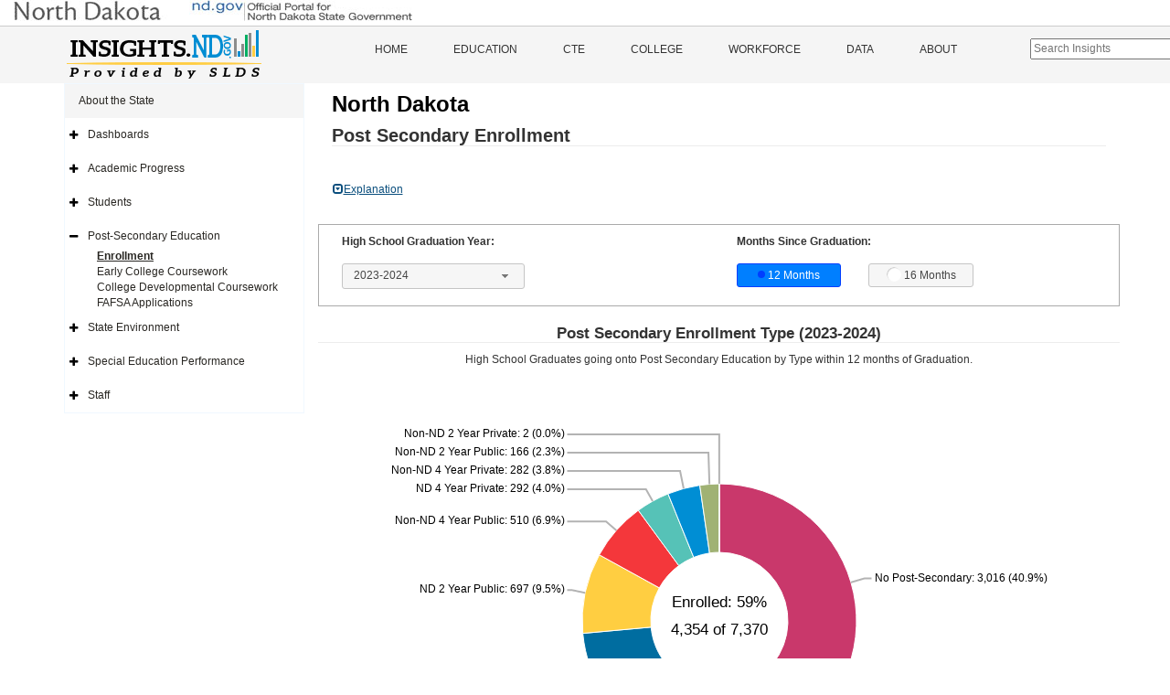

--- FILE ---
content_type: text/html; charset=utf-8
request_url: https://insights.nd.gov/Education/State/PostSecondary/Enrollment
body_size: 10070
content:


<!DOCTYPE html>

<html>
<head><meta charset="utf-8" /><meta http-equiv="X-UA-Compatible" content="IE=Edge" /><meta name="viewport" content="width=device-width, initial-scale=1" />
    <!-- The above 3 meta tags *must* come first in the head; any other head content must come *after* these tags -->
    <meta content="ITD" name="author" /><meta name="description" content="The Insights.nd.gov is the state’s official source for information about public education across North Dakota. The information is provided by partner agencies through the Statewide Longitudinal Data System" /><meta property="og:title" content="Insights of North Dakota" /><meta property="og:type" content="website" />
    <meta property="og:url" content="https://insights.nd.gov/" />
    <meta property="og:image" content="https://insights.nd.gov/content/LogoConcept1.png" />
    <meta property="og:description" content="The Insights.nd.gov is the state’s official source for information about public education across North Dakota. The information is provided by partner agencies through the Statewide Longitudinal Data System" /><title>
	Insights of North Dakota
</title><link href='https://insights.nd.gov/Content/bootstrap.min.css' rel='stylesheet' type='text/css'/><link href='https://insights.nd.gov/includes/fontawesome/css/font-awesome.min.css' rel='stylesheet' type='text/css'/><link href='https://insights.nd.gov/Content/app-specific.css' rel='stylesheet' type='text/css'/><link href='https://insights.nd.gov/Content/xs-device.css' rel='stylesheet' type='text/css'/><link href='https://insights.nd.gov/Content/sm-device.css' rel='stylesheet' type='text/css'/><link href='https://insights.nd.gov/Content/md-device.css' rel='stylesheet' type='text/css'/><link href='https://insights.nd.gov/Content/lg-device.css' rel='stylesheet' type='text/css'/><link href='https://insights.nd.gov/Content/c3.min.css' rel='stylesheet' type='text/css'/><link href='https://insights.nd.gov/Content/updated-c3.css' rel='stylesheet' type='text/css'/><link href='https://insights.nd.gov/Content/jquery-ui-1.12.1.css' rel='stylesheet' type='text/css'/><link href='https://insights.nd.gov/Content/favicon-32x32.png' rel='icon' type='image/png' sizes='32x32'/><link href='https://insights.nd.gov/Content/favicon-16x16.png' rel='icon' type='image/png' sizes='16x16'/>
        <!-- Global site tag (gtag.js) - Google Analytics -->
        <script async src="https://www.googletagmanager.com/gtag/js?id=UA-110451786-1"></script>
        <script>
            window.dataLayer = window.dataLayer || [];
            function gtag() { dataLayer.push(arguments); }
            gtag('js', new Date());

            gtag('config', 'UA-110451786-1');
        </script>
    


    <style type="text/css">
        .ui-state-active, .ui-widget-content .ui-state-active, .ui-widget-header .ui-state-active, a.ui-button:active, .ui-button:active, .ui-button.ui-state-active:hover {
            background: #008ED4;
        }

        .ui-checkboxradio-label {
            width: 150px;
            text-align: left;
            margin-bottom: 0px;
        }

        .toolTip {
            position: absolute;
            display: none;
            width: auto;
            height: auto;
            background: none repeat scroll 0 0 white;
            border: 1px solid #808080;
            /*border-radius: 8px 8px 8px 8px;*/
            box-shadow: -3px 3px 15px #888888;
            color: black;
            font: 12px sans-serif;
            padding: 5px;
            text-align: center;
        }

        text.donutText {
            color: white;
            font-weight: bold;
            font-family: Arial;
        }
        .DonutCenterRow1{
            text-anchor:middle;
            font-size:1.8em;
        }        
        .DonutCenterRow2{
            text-anchor:middle;
            font-size:1.4em;
        }

        polyline {
            opacity: .3;
            stroke: black;
            stroke-width: 2px;
            fill: none;
        }

        .lineLabel {
            font-size: 1em;
        }

        .pointer {
            cursor: pointer;
        }

        .ChartTitle {
            margin-top: 20px;
        }

        .ChartDescription {
            margin-bottom: 20px;
        }

        .filter-options-box {
            border: 1px solid #aaaaaa;
            padding: 10px 0px 10px 10px;
        }
        .FOSRadioCheck{
            padding-bottom:10px;
        }
        .lineContainer{
            /*margin-top:20px;*/
            margin-bottom:30px;
        }
        .Spinners{
            padding-top:40px;
            font-size:5em;
            opacity:0.5;
        }
        /* Hide Default Search*/
        #InstTable_filter{ 
            display:none;
        }
        #InstTable{
            width:100%;
        }
        #lblState{
            margin-right:20px;
        }
        .ui-selectmenu-menu .ui-menu {max-height: 400px;}
    </style>



    <style type="text/css">
        /*Force footer to Bottom*/
        html, body {
            height: 100%;
        }

        .MasterHeaderBody {
            min-height: 100%;
            overflow: auto;
            padding-bottom: 80px; /* this needs to be bigger than footer height*/
        }

        .MasterFooter {
            position: relative;
            margin-top: -80px; /* negative value of footer height */
            height: 80px;
            clear: both;
            padding-top: 20px;
        }

        /*.navbar-collapse .educationHiddenMenu{
            display: none;
        }*/
        .educationHiddenMenu {
            display: inline;
        }

        #SearchIcon{
            padding-top:15px;
            padding-left: 10px;
            font-size: 1.5em;
            color:#333;
        }

        #KeywordSearchBar{
            margin-top:13px;
            margin-left:55px;
        }
        .ui-autocomplete {
            max-height: 300px;
            overflow-y: auto;
            /* prevent horizontal scrollbar */
            overflow-x: hidden;
            width:300px;
          }
        .KeywordSearchItem{
            list-style-type:none;
        }
        .KeywordSearchItemContainer{
            /*margin-left:-40px;*/
            background-color:#fff;
            padding:3px 5px 3px 5px;
            border: 1px solid #aaa;
            /*width: 100%;*/
            cursor:pointer;
        }
        #KeywordSearchResults{
            width:300px;
            position:absolute;
            top: 17px;
            left: -60px;
            z-index:200;
        }
    </style>


    <!-- HTML5 shim and Respond.js for IE8 support of HTML5 elements and media queries -->
    <!-- WARNING: Respond.js doesn't work if you view the page via file:// -->
    <!--[if lt IE 9]>
        <script src="https://oss.maxcdn.com/html5shiv/3.7.2/html5shiv.min.js"></script>
        <script src="https://oss.maxcdn.com/respond/1.4.2/respond.min.js"></script>
    <![endif]-->
    

    <script src='https://insights.nd.gov/Scripts/jquery-1.12.4.min.js?ver=20260125075140' type='text/javascript'></script><script src='https://insights.nd.gov/scripts/jquery-ui-1.12.1.js?ver=20260125075140' type='text/javascript'></script><script src='https://insights.nd.gov/Scripts/app-charting.js?ver=20260125075140' type='text/javascript'></script><script src='https://insights.nd.gov/Scripts/bootstrap.min.js?ver=20260125075140' type='text/javascript'></script><script src='https://insights.nd.gov/Scripts/d3.v3.js?ver=20260125075140' type='text/javascript'></script>
    <script type="text/javascript">
        function navigateToPage(url) {
            window.location.href = url;
        }
    </script>
    
    <link href='https://insights.nd.gov/Content/jquery-ui-1.12.1.css' rel='stylesheet' type='text/css'/>

    <script src='https://insights.nd.gov/Scripts/jquery-ui-1.12.1.js?ver=20260125075140' type='text/javascript'></script>
    
    <link href='https://insights.nd.gov/Content/datatables.min.css' rel='stylesheet' type='text/css'/>
 
    <script src='https://insights.nd.gov/scripts/datatables.js?ver=20260125075140' type='text/javascript'></script>
    
    <script src='https://insights.nd.gov/scripts/bootstrap-dropdown.js?ver=20260125075140' type='text/javascript'></script>

    <script>
        $(function () {
            $(".CheckBoxRadioElement").checkboxradio();
        });
    </script>
</head>
<body>
    <noscript>Your browser does not support JavaScript!</noscript>
    <form method="post" action="./Enrollment" id="form1" class="MasterHeaderBody">
<div class="aspNetHidden">
<input type="hidden" name="__EVENTTARGET" id="__EVENTTARGET" value="" />
<input type="hidden" name="__EVENTARGUMENT" id="__EVENTARGUMENT" value="" />
<input type="hidden" name="__VIEWSTATE" id="__VIEWSTATE" value="o0PoNcmb+EC7rS6MvefXzIDZLhFiwDIlUGeAvLP5hJ2OoAMhg19tboXWt3ejj9QmEX5M4CentiMN2rJjs0dDZBn7iNgIBhdCwfSyY9QSO2hp8dbW4jZ9huY0XKqxAAALIOslPHXtaiMsj95Rt3v/mm8Ek9LrBsBPYKHSyDbVt5LMJTVyL5bjnYNVtcABAm9go38FHsuWwJqEty0oU/p3YexFS+eI/M2Hvl4SVlzhuyX4il6+D1ZMHI/alop2HZ+IB8PoYp57k6jfQ55Ar6jgjOEbehPIQl9WUErKEFvAPyEwqQPQlyNKeBlVKRq4qfcJS+k/Ijzc/i5cwL0/9iMmEFjy9JyE+f0Ki8v3oNBcGbauw0Nn/hfYE34TPo7jEDnvj/hV7/Q9j3n97EnE926tg5dsfqZRmhv3QeupcqT/[base64]/+c5BnAkFZWln63dmLgzTowNIeEV1xOTeFh8yaQSvg9WpmH2rSWcGxA/+feKNo5vXsZ5WnBXhCp7cvVnioxrW4BInscyRkkIF+1uMo3V0Fbkq/dVv8L6DIn4GdmZIwRizoYpUxTTZh27GI+Qg+D5eNmh2GIAj8A1BUruGFwTGKLv24J3zYuoTslFAoQXvXvqvpt0xnQkaA1WlHKr0nQ93J3YvRUg8IGSM7oGLBuLsEW2FDyRI/ihVNq5SeN4wCPF97h9G6WGpo6K+ORM32IGsZowsFP+lPJ0HIYLCR3sLyOs9DtgSGwvkM3z4+3ODHJ3ltEhU3ABJetE0J9zc4YaLMaNCOHhO7ZvD4JNnLigo8dVrphGXHTjgKIxuxadlnkKuDnbtOf1ccmKUJmhckdqJghzWowYR5kv7pgtoBI3/W0Q6LNs1xsgUEibVimdGsfJpCQsDEDo6R97LRondj886MFAj0CY13V1v7YeTCixV5FWmlU44ESsFl8xbiMTD7gSrPwhjH2J/Hfji8km+Cbu4JQ60xMsXbZNU+3RYnICA6NVV2/xPTZLlbxoH76kTu6+8mKCqLI9nVfQ7eDjaaRJMVTyOZA8NyK+yerlyBUcivJTNr5HVz3XEUgUSTza7Qd/vAqK0gnQec" />
</div>

<script type="text/javascript">
//<![CDATA[
var theForm = document.forms['form1'];
if (!theForm) {
    theForm = document.form1;
}
function __doPostBack(eventTarget, eventArgument) {
    if (!theForm.onsubmit || (theForm.onsubmit() != false)) {
        theForm.__EVENTTARGET.value = eventTarget;
        theForm.__EVENTARGUMENT.value = eventArgument;
        theForm.submit();
    }
}
//]]>
</script>


<div class="aspNetHidden">

	<input type="hidden" name="__VIEWSTATEGENERATOR" id="__VIEWSTATEGENERATOR" value="B4C0460F" />
	<input type="hidden" name="__EVENTVALIDATION" id="__EVENTVALIDATION" value="cqZjUym1imI8u52H5wWuZ6lN32pyCwu2Ji1KXatK2Gwh//bmybzisjyV3+KLnjgqbUpcgUIyffRWHf8gSvs2+VgpiTRyObORbFUgrZvpqHjfqf/qMe2CwGa8PcUV0+xx" />
</div>
        
        <div class="container-fluid" style="border-bottom:1px solid #ccc; padding-bottom:5px;">
            <div role="banner" id="ndbanner">
	            <div id="ndbanner-ndgov">
		            <a href="http://www.nd.gov/"><img width="436" height="23" alt="nd.gov - The Official Portal for North Dakota State Government" src="https://insights.nd.gov/content/ndgov-banner.jpg"></a>
	            </div>
	            
            </div>
        </div>
        <header class="hide-on-print">
            <div class="container-fluid">
                <div class="logo">
                    <div class="row">
                        <div class="col-sm-6 col-md-3">
                            <a class="navbar-brand" href="https://insights.nd.gov/">
                                <img src="https://insights.nd.gov/content/LogoConcept1.png" alt="ND Insights" /></a>
                        </div>
                        <div class="col-sm-6 col-md-8">
                            <div id="mainMenu" class="menu hide-on-print">
                                <div class="menu">
                                    <nav class="navbar nav navbar-default">
                                        <div class="container-fluid container">
                                            <!-- Brand and toggle get grouped for better mobile display -->
                                            <div class="navbar-header">
                                                <button type="button" class="navbar-toggle collapsed" data-toggle="collapse" data-target="#bs-example-navbar-collapse-1" aria-expanded="false">
                                                    <span class="sr-only">Toggle navigation</span>
                                                    <span class="icon-bar"></span>
                                                    <span class="icon-bar"></span>
                                                    <span class="icon-bar"></span>
                                                </button>
                                            </div>
                                            <!-- Collect the nav links, forms, and other content for toggling -->
                                            <div class="collapse navbar-collapse" id="bs-example-navbar-collapse-1">
                                                <ul class="nav navbar-nav">
                                                    <li>
                                                        <a id="lnkHome" href="https://insights.nd.gov/">Home</a>
                                                        
                                                    </li>
                                                    <li class="visible-md visible-lg visible-xl">
                                                        <a id="lnkEducation" href="https://insights.nd.gov/Education">Education</a>
                                                    </li>
                                                    <li class="dropdown visible-xs visible-sm">
                                                        <a class="dropdown-toggle" id="lnkEducationDocked" href="https://insights.nd.gov/Education">Education</a>

                                                        <div id="EducationSideNavTop" style="padding-left: 10px;">
                                                        </div>
                                                    </li>
                                                    <li>
                                                        <a id="lnkCTE" href="https://insights.nd.gov/CTE">CTE</a>
                                                    </li>
                                                    <li>
                                                        <a id="lnkCollege" href="https://insights.nd.gov/College">College</a>
                                                    </li>
                                                    <li>
                                                        <a id="lnkWorkforce" href="https://insights.nd.gov/Workforce">Workforce</a>
                                                    </li>
                                                    <li>
                                                        <a id="lnkData" href="https://insights.nd.gov/Data">Data</a>
                                                    </li>
                                                    <li>
                                                        <a id="lnkAbout" href="https://insights.nd.gov/About">About</a>
                                                    </li>
                                                    
                                                     
                                                    <li>
			                                            <input type="text" class="" placeholder="Search Insights"  id="KeywordSearchBar">
                                                        <div id="KeywordSearchResults"></div>

                                                         
                                                    </li>
                                                </ul>
                                            </div>
                                        </div>
                                    </nav>
                                </div>
                            </div>
                        </div>
                    </div>
                </div>
            </div>
        </header>
        
        
               

        

        
        <div class="container">

            <div class="row row-offcanvas row-offcanvas-left">
                
                <div id="sideMenu" class="col-xs-6 col-sm-3 sidebar-offcanvas hide-on-print">
                        <div id="EducationSideNav" class="side-nav">
                            <ul class="nav navbar-default">
                                <li id="liStateArea" class="top-level-menu-item open">
                                    <a id="lnkStateSnapshot" href="javascript:__doPostBack(&#39;ctl00$lnkStateSnapshot&#39;,&#39;&#39;)">About the State</a>
                                    
                                        <ul class="nav navbar-default">

                                            <li id="liStateDashboards" class="expandable">
                                                <a href='../Dashboards' >Dashboards</a>
                                                <ul class="sub-dropdown">
                                                    <li><a href='../Summary' >State Summary</a></li>
                                                    <li><a href='../AccountabilityReportCard' >School Accountability</a></li>
                                                </ul>
                                            </li><li id="liStateAcademicProgress" class="expandable">
                                                <a href='../AcademicProgress' >Academic Progress</a>
                                                <ul class="sub-dropdown">
                                                    
                                                    <li><a href='../StateAssessment/StudentAchievement' >Student Achievement</a></li>
                                                    <li id="liStateActLink"><a href='../StateAssessment/Act' >ACT Performance</a></li>
                                                    
                                                    <li><a href='../ChoiceReady' >Choice Ready</a></li>
                                                    <li><a href='../NAEPAchievement' >NAEP Achievement</a></li>
                                                    <li><a href='../GrowthPerformance' >Performance Comparison</a></li>
                                                    <li><a href='../AccountabilityGrowthRate' >Student Growth</a></li>
                                                    <li><a href='../EnglishLearner' >English Learner</a></li>
                                                    <li><a href='../GraduationRate' >Graduation Rate</a></li>
                                                    <li><a href='../LongTermGoals' >Long Term Goals </a></li>
                                                </ul>
                                            </li><li id="liStateStudents" class="expandable">
                                                <a href='../Students' >Students</a>
                                                <ul class="sub-dropdown">
                                                    <li><a href='../Enrollment' >Enrollment</a></li>
                                                    <li><a href='../AttendanceRate' >Attendance Rate</a></li>
                                                    <li><a href='../ChronicAbsenteeism' >Chronic Absenteeism</a></li>
                                                </ul>
                                            </li><li id="liStatePostSecondary" class="expandable menu-open">
                                                <a href='../PostSecondary' >Post&#45;Secondary Education</a>
                                                <ul class="sub-dropdown">
                                                    <li><a href='Enrollment' class="active">Enrollment </a></li>
                                                    <li><a href='EarlyCollegeCoursework' >Early College Coursework</a></li>
                                                    <li><a href='Developmental' >College Developmental Coursework</a></li>
                                                    <li><a href='FAFSA' >FAFSA Applications</a></li>
                                                </ul>
                                            </li><li id="liStateEnvironment" class="expandable">
                                                <a href='../StateEnvironment' >State Environment</a>
                                                <ul class="sub-dropdown">
                                                    <li><a href='../EngagementSurvey' >Engagement Survey</a></li>
                                                    <li><a href='../DropoutRate' >Dropout Rate</a></li>
                                                    <li><a href='../Finances' >State Finances</a></li>
                                                    <li><a href='../CivilRights' >Office for Civil Rights</a></li>
                                                    <li><a href='../LearningEnvironment' >Learning Environment</a></li>
                                                </ul>
                                            </li><li id="liStateSPED" class="expandable">
                                                <a href='../SPED' >Special Education&nbsp;Performance</a>
                                                <ul class="sub-dropdown">
                                                    <li><a href='../SPED/GraduationDropout' >Graduation & Dropout</a></li>
                                                    <li><a href='../SPED/StatewideAssessment' >Statewide Assessment</a></li>
                                                    <li><a href='../SPED/SuspensionExpulsion' >Suspension & Expulsion</a></li>
                                                    <li><a href='../SPED/LeastRestrictiveEnvironment' >Least Restrictive Environment</a></li>
                                                    <li><a href='../SPED/ChildOutcomes' >Child Outcomes</a></li>
                                                    <li><a href='../SPED/ParentInvolvement' >Parent Involvement</a></li>
                                                    <li><a href='../SPED/DisproportionateRepresentation' >Disproportionate Representation</a></li>
                                                    <li><a href='../SPED/EvaluationTransition' >Evaluation & Transition</a></li>
                                                    <li><a href='../SPED/PostSecondaryOutcomes' >Post-Secondary Outcomes</a></li>
                                                    <li><a href='../SPED/ResolutionMediation' >Resolution & Mediation</a></li>
                                                </ul>
                                            </li><li id="liStateTeacher" class="expandable">
                                                <a href='../Staff' >Staff</a>
                                                <ul class="sub-dropdown">
                                                    <li><a href='../Teachers' >Teachers</a></li>
                                                    <li><a href='../FedTeacherReport' >Federal Teacher Report</a></li>
                                                </ul>
                                            </li>
                                        </ul>
                                    
                                </li>
                                
                                

                            </ul>
                        </div>

                    </div>
                
                
                
                

    <div class="col-xs-12 col-md-9 display-area" id="smScreen">
        
        

<style type="text/css">



</style>

<div class="row">
    <div class="col-xs-12">
        <h1 class="print-view-entity-name">North Dakota</h1>
        <h2 class="print-view-report-title">Post Secondary Enrollment
            </h2>
        <div class="dropdown-selections">
            
            
            
            
            
            
            
            
            
            
            
            
            
            
            
            
            
            
            
            
            
            
            
          


            
            
            
            
        </div>

    </div>
</div>

        <div class="row ga">
            
    <div class="container infopanel col-xs-12">
        <a href="#" class="btn btn-lnk infopanel informationPanel" data-toggle="collapse" data-target="#informationPanel"><span class="glyphicon glyphicon-collapse-down"></span>Explanation</a>
        <div id="informationPanel" class="collapse"><P>North Dakota’s Department of Public Instruction, working along with the North Dakota University System and the public K-12 school system, provides the tools for our high school graduates to be successful in pursuing college education after high school. The following visualizations depict details about our high school graduates enrolling in post secondary institutions based upon data provided by the National Student Clearinghouse <A href="http://www.studentclearinghouse.org/">http://www.studentclearinghouse.org/</A>.</P>
<P>&nbsp;</P>
<P>Descriptions of the visualizations are as follows:</P>
<P>&nbsp;</P>
<P><STRONG>Post Secondary Enrollment Type: </STRONG>These graphs represent the number of North Dakota public high school graduates enrolling in postsecondary education by type of institution within 12 and 16 months of graduation. </P>
<P>&nbsp;</P>
<P><STRONG>Post Secondary Enrollment by Type Trend:</STRONG> These graphs illustrate annual counts of the number of North Dakota public high school graduates enrolling in postsecondary education by institution type within 12 and 16 months of graduation.</P>
<P>&nbsp;</P>
<P><STRONG>Most Common Post Secondary Institutions (2016-2017):</STRONG> These tables show the top 15 postsecondary destinations for North Dakota public high school graduates within 12 and 16 months of graduation. <BR></P><br/><br/>Please contact North Dakota's Department of Public Instruction with any questions and feedback via email to the following address: <a href="mailto: dpidashboard@nd.gov">dpidashboard@nd.gov</a></div>
    </div>


<div class="infopanel-border"><P>North Dakota’s Department of Public Instruction, working along with the North Dakota University System and the public K-12 school system, provides the tools for our high school graduates to be successful in pursuing college education after high school. The following visualizations depict details about our high school graduates enrolling in post secondary institutions based upon data provided by the National Student Clearinghouse <A href="http://www.studentclearinghouse.org/">http://www.studentclearinghouse.org/</A>.</P>
<P>&nbsp;</P>
<P>Descriptions of the visualizations are as follows:</P>
<P>&nbsp;</P>
<P><STRONG>Post Secondary Enrollment Type: </STRONG>These graphs represent the number of North Dakota public high school graduates enrolling in postsecondary education by type of institution within 12 and 16 months of graduation. </P>
<P>&nbsp;</P>
<P><STRONG>Post Secondary Enrollment by Type Trend:</STRONG> These graphs illustrate annual counts of the number of North Dakota public high school graduates enrolling in postsecondary education by institution type within 12 and 16 months of graduation.</P>
<P>&nbsp;</P>
<P><STRONG>Most Common Post Secondary Institutions (2016-2017):</STRONG> These tables show the top 15 postsecondary destinations for North Dakota public high school graduates within 12 and 16 months of graduation. <BR></P><br/><br/>Please contact North Dakota's Department of Public Instruction with any questions and feedback via email to the following address: <a href="mailto: dpidashboard@nd.gov">dpidashboard@nd.gov</a></div>
<script type="text/javascript">
    $(document).ready(function () {
        $("#informationPanel").on("hide.bs.collapse", function () {
            $(".informationPanel").html('<span class="glyphicon glyphicon-collapse-down"></span> Explanation');
        });
        $("#informationPanel").on("show.bs.collapse", function () {
            $(".informationPanel").html('<span class="glyphicon glyphicon-collapse-up"></span> Explanation');
        });
    });
</script>


        </div>
        <div class="row ga filters" style="margin-bottom: 0px;">
            <div class="col-md-12 col-xs-12 filter-options-box">
                
                <div class="col-md-6 col-xs-12">
                    
                    <strong>High School Graduation Year:</strong>
                    <div class="row ga">
                        <div class="col-md-6 col-xs-12">
                                <select class="YearDropdown PageFilter" id="ddlYear"></select>
 
                        </div>
                    </div>
                </div>
                <div class="hidden-sm hidden-md hidden-lg hidden-xl clearfix"></div>
                <div class="col-md-6 col-xs-12">
                    <strong>Months Since Graduation:</strong>
                    <div class="row ga">
                        <div class="col-md-4 col-xs-6 FOSRadioCheck">
                            <label for="rb12">12 Months</label>
                            <input type="radio" id="rb12" name="Months" checked class="CheckBoxRadioElement rbMonths" value="12" />
                        </div>
                        <div class="col-md-4 col-xs-6 FOSRadioCheck">
                            <label for="rb16">16 Months</label>
                            <input type="radio" id="rb16" name="Months" class="CheckBoxRadioElement rbMonths" value="16" />
                        </div>
                    </div>
                </div>
            </div>
        </div>
        
        
        
        <div class="row">
            <div class="col-12">
                <div id="LoadingSpinner" class="row Spinners text-center">
                    <span class=" fa fa-spinner fa-spin"></span>
                </div>
                <h3 class="text-center ChartTitle">Post Secondary Enrollment Type (<span class="AcademicYear"></span>)</h3>
                <p class="text-center ChartDescription">High School Graduates going onto Post Secondary Education by Type within <span class="MonthsLabel"></span>months of Graduation.</p>
                <div id="PostSecondaryByType"></div>
            </div>
        </div>
        <div class="row">
            <div class="col-12">
                <h3 class="text-center ChartTitle">Post Secondary Enrollment by State</h3>
                <p class="text-center ChartDescription">High School Graduates going onto Post Secondary Education by State within <span class="MonthsLabel"></span>months of Graduation.</p>
                <div id="PostSecondaryStateTrend"></div>
            </div>
        </div>
        <div class="row">
            <div class="col-12">
                <h3 class="text-center ChartTitle">Post Secondary Enrollment by Type Trend</h3>
                <p class="text-center ChartDescription">High School Graduates going onto Post Secondary Education by Type within <span class="MonthsLabel"></span>months of Graduation.</p>
                <div id="PostSecondaryTypeTrend"></div>
            </div>
        </div>
        <div class="row lineContainer">
            <div class="col-12">
                <h3 class="text-center ChartTitle">Post Secondary Enrollment by Demographic</h3>
                <p class="text-center ChartDescription">High School Graduates going onto Post Secondary Education by Demographic within <span class="MonthsLabel"></span>months of Graduation.</p>
                <div id="PostSecondaryDemographicTrend"></div>
            </div>
        </div>

        <div class="row Destinations">

           <h3 class="text-center ChartTitle">Destinations (<span class="AcademicYear"></span>)</h3>
            <p class="text-center ChartDescription">Destinations for High School Graduates within <span class="MonthsLabel"></span>months of Graduation. To select different years or a different time since graduation, use the filters at the top of the page.  </p>
            <div class="col-md-12 col-xs-12 filter-options-box">
                <div class="row">
                    
                    <div class="col-xs-12">
                        <label id="lblState" for="ddlState"><strong>Institution State:</strong></label><select class="StateDropdown PageFilter" id="ddlState"></select>
                    </div>
                </div>
            </div>
            <div class="col-xs-12">
                <div id="TBLcontainer" class="table-responsive">
                    <table class="table table-hover auto table-responsive" id="InstTable" ></table>
                </div>
            </div>
        </div>
        
<link rel="stylesheet" href="https://maxcdn.bootstrapcdn.com/font-awesome/4.4.0/css/font-awesome.min.css">
<style type="text/css">
    .navigation-icons {
        border-top-color: aliceblue;
        border-top-width: 1px;
        border-top-style: solid;
        max-width: 500px;
        text-align: center;
        /*box-shadow: 2px 2px 10px #215a7f;*/
        /*font-size: large;*/
        padding: 3px;
        height: 40px;
        text-align:center;
        /*margin-top: 10px;*/
        margin: 0 auto;
        border-radius: 5px;
    }

    .navigation-hr {
        border-color: #ececec;
        margin-top: 25px;
        margin-bottom: 15px;
    }

    .navigation-link {
        text-decoration: none;
    }
    .navigation-link-hide {
        visibility: hidden;
    }
</style>
<hr class="navigation-hr" />
<div class="navigation-icons">




</div>

    </div>


    <input type="hidden" id="selectedDistrictID" value="" />
    <input type="hidden" id="selectedSchoolID" value="" />
    <input type="hidden" id="selectedSchoolYear" value="" />
    <input type="hidden" id="selectedMonthsFilter" value="12" />
    <script src='https://insights.nd.gov//Scripts/c3.js?ver=20260125075140' type="text/javascript"></script>
    <script src='https://insights.nd.gov//Scripts/graphs/common_c3.js?ver=20260125075140' type="text/javascript"></script>
    <script src='https://insights.nd.gov//Scripts/graphs/linechart_c3.js?ver=20260125075140' type="text/javascript"></script>
    <script src='https://insights.nd.gov/./Scripts/graphs/Donut_D3.js?ver=20260125075140' type="text/javascript"></script>
    <script src='https://insights.nd.gov/./Scripts/StateData.js' type="text/javascript"></script>
    <script src='https://insights.nd.gov/./Scripts/graphs/Education/PostSecondaryEnrollment.js?ver=20260125075140' type="text/javascript"></script>

    <script type="text/javascript">
        relativeCSVURL = 'https://insights.nd.gov/' + relativeCSVURL;



        
    </script>



            </div>
            
            
        </div>

        <script src='https://insights.nd.gov/Scripts/app-specific.js?ver=20260125075140' type='text/javascript'></script>
        <input type="hidden" id="g3ChartInstanceNumber" value="20260127121559" />
    </form>

    <!-- Footer Include Below. -->
    
        <footer class="hide-on-print MasterFooter">
            <div class="container">
                <div class="row col-xs-12">
                    <div class="col-sm-5">
                        <section>
                            <p>
                                Copyright 2026 <a href="https://www.nd.gov/itd">Information Technology Department - ITD</a>
                                <br />
                                4201 Normandy Street | Bismarck, ND 58503-1342 | (701) 328-4470
                            </p>
                        </section>
                    </div>
                    <div class="col-sm-3 pull-right hidden-xs">
                        
                        <a href="https://www.nd.gov/itd/" target="_blank"><img class="img-responsive" alt="North Dakota - Be Legendary" src="https://insights.nd.gov/content/NDIT_logo.png" /></a>
                    </div>
                </div>
            </div>
        </footer>
    
    <div class="device-xs visible-xs"></div>
    <div class="device-sm visible-sm"></div>
    <div class="device-md visible-md"></div>
    <div class="device-lg visible-lg"></div>
    <div class="device-xl visible-xl"></div>


    <script src="https://insights.nd.gov/Scripts/SiteMaster.js?ver=20260125075140" type="text/javascript"></script>
    <script type="text/javascript">
        BaseURL = 'https://insights.nd.gov/';
    </script>
    
</body>
</html>


--- FILE ---
content_type: text/css
request_url: https://insights.nd.gov/Content/app-specific.css
body_size: 6870
content:
.chart-container {
    max-width: 800px !important;
}

.chart-container-half {
    width: 350px !important;
    max-width: 350px !important;
}

.chart-container-450 {
    width: 450px !important;
    max-width: 450px !important;
}
.chart-container-400 {
    width: 400px !important;
    max-width: 400px !important;
}

.chart-container-mini {
    width: 22% !important;
    height: 200px;
    max-height: 200px;
    box-shadow: 2px 2px 10px #acacac;
    padding: 3px;
    cursor: pointer;
    margin: 10px;
}

    .chart-container-mini h3 {
        font-size: 1.00em;
        border-style: none;
        text-align: center;
    }

.chart-mini {
    width: 100%;
    height: 80%;
}

.hide-data {
    display: none;
}

@media screen {
    .infopanel {
        margin-top: 5px;
        margin-bottom: 5px;
    }

        .infopanel a {
            margin-left: 0px;
            padding-left: 0px;
            text-decoration: underline !important;
        }

    .infopanel-border {
        display: none !important;
    }

    .show-on-print {
        display: none;
    }
}

@page {
    size: 8.5in 11in;
    margin: 1cm;
}

@media print {
    /*Adjustments related to Report Headers*/
    .print-view-report-title {
        font-size: 20px !important;
        float: right !important;
        padding-right: 10px !important;
    }

    .print-view-entity-name {
        float: left !important;
    }
    .print-view-school-district-name {
        padding-top: 0px !important;
        margin-top: -10px !important;
    }
    /*Adjustments for Explanation area*/
    .infopanel {
        display: none;
    }

    .infopanel-border {
        border: 1px solid black;
        margin-left: 0px !important;
        margin-right: 5px !important;
        padding: 5px;
        display: unset;
        width: 750px !important;
    }

    .navigation-hr {
        display: none;
    }

    .navigation-icons {
        display: none;
    }

    .demographics-info-panel .infopanel-border {
        border: 1px solid black;
        margin-left: 10px !important;
        margin-right: 5px !important;
        margin-top: 5px !important;
        padding: 5px;
        display: unset;
        width: 750px !important;
    }

    /*Adjustments for display changes*/
    .dropdown-selections {
        float: left !important;
        position: absolute;
        left: 0px;
        top: 15px;
        font-size: 12px;
        text-decoration: none !important;
    }

        .dropdown-selections li {
            font-weight: 200 !important;
            display: none !important;
        }

        .dropdown-selections .active {
            font-weight: 700 !important;
            display: block !important;
            font-size: 12px;
            text-decoration: none !important;
            position: relative;
            float: right !important;
            right: -15px !important;
            top: 0px !important;
            padding-right: 0px !important;
            padding-left: 0px !important;
            margin-left: -5px !important;
            margin-top: 10px !important;
        }

    .school-dropdown-selections {
        float: left !important;
        position: absolute;
        left: 0px;
        top: 27px;
        font-size: 12px;
        text-decoration: none !important;
    }

        .school-dropdown-selections li {
            font-weight: 200 !important;
            display: none !important;
        }

        .school-dropdown-selections .active {
            font-weight: 700 !important;
            display: block !important;
            font-size: 12px;
            text-decoration: none !important;
            position: relative;
            float: right !important;
            right: -15px !important;
            top: 0px !important;
            padding-right: 0px !important;
            padding-left: 0px !important;
            margin-left: -5px !important;
            margin-top: 10px !important;
        }


    .active a {
        padding: 0px !important;
    }

    .year-selection {
        float: left !important;
        position: absolute;
        left: -15px;
        top: -25px;
        font-size: 12px;
    }

        .year-selection li {
            font-weight: 200 !important;
            display: none !important;
        }

        .year-selection .active {
            font-weight: 700 !important;
            display: block !important;
            font-size: 12px;
            text-decoration: none !important;
            position: relative;
            right: -15px !important;
            top: 0px !important;
            padding-right: 0px !important;
            padding-left: 0px !important;
            margin-left: -5px !important;
            margin-top: 10px !important;
        }

    select::-ms-expand {
        display: none;
    }

    select {
        -webkit-appearance: none;
        -moz-appearance: none;
        text-indent: 1px;
        text-overflow: '';
    }

    .show-as-label-print {
        float: left !important;
        margin-left: 15px !important;
        margin-top: 7px !important;
    }

        /*.show-as-label-print div {
            display: unset !important;
        }*/

        .show-as-label-print select {
            border: none;
            margin-left: 0px;
            padding-left: 0px;
            margin-top: 1.5px;
            /*position: absolute;*/
            /*top: -1px;*/
        }

    /*Print Adjustments Related to Charts*/
    .chart-container-parent {
        max-width: 750px !important;
        page-break-inside: avoid;
    }

    .chart-container-half {
        width: 350px !important;
        max-width: 350px !important;
    }

    .chart-container-450 {
        width: 350px !important;
        max-width: 450px !important;
    }

    .c3-chart-arcs-title {
        font-size: 12px;
    }

    .c3-title {
        font-size: 12px !important;
    }

    .c3-text {
        font-size: 10px;
    }

    .c3-legend-item text {
        text-decoration: none;
    }

    .c3-chart-arcs-title {
        font-size: 14px;
    }

    .c3-legend-item-event {
        font-size: 9px;
    }

    .c3-legend-item text {
        text-decoration: none;
    }

    /*General layout adjustments*/
    .display-area {
        width: 750px !important;
        max-width: 750px !important;
    }

    .col-xs-12 {
        padding-left: 10px !important;
        padding-right: 0px !important;
    }

    .ga {
        margin-top: 0px;
        padding-left: 10px;
    }

    body {
        color: #000;
        background: #fff;
    }

    h1 {
        font-size: 14px !important;
        color: #000 !important;
        font-weight: bold;
    }

    h2 {
        font-size: 12px !important;
        font-weight: bold;
        border-bottom: none !important;
        margin-top: 10px;
    }

    h3 {
        font-size: 12px !important;
        font-weight: bold !important;
        border-bottom: none !important;
        margin-top: 10px;
    }

    p {
        font-size: 10px !important;
    }

    .btn {
        display: none;
    }

    .hide-on-print {
        display: none;
    }

    .show-on-print {
        display: unset;
    }

    text {
        font-size: 8px !important;
    }

    a[href]:after {
        content: none !important;
    }
}

/*
If your application is not mobile responsive you will want to uncomment out the styled below. These styles will prevent the content from wrapping. 
fa fa-check-square-o
fa fa-square-o

.container
{
    min-width: 1080px;
    max-width: 1920px;
}

.menu
{
    min-width: 970px;
    max-width: 1170px;
}

*/
html {
    font-size: 0.714em;
}

body {
    font-size: 12px;
    font-family: "Cabin","Trebuchet MS","Lucida Grande","Lucida Sans Unicode","Lucida Sans",Tahoma,sans-serif;
    /* background-color: #f4f2f3; */
}

hr {
    border-color: #969696;
    margin: 2px 0px 5px 0px;
}

/* Font Styling */
h1, h2, h3, h4, h5 {
    margin: 10px 0px;
}

h1 {
    font-size: 2.00em;
    color: #000;
    font-weight: bold;
}

h2 {
    font-size: 1.70em;
    font-weight: bold;
    border-bottom: solid 1px #ececec;
    margin-top: 10px;
}

h3 {
    font-size: 1.45em;
    font-weight: bold;
    border-bottom: solid 1px #ececec;
    margin-top: 10px;
}

h4 {
    font-size: 1.20em;
    font-weight: bold;
}

h5 {
    font-size: 1.10em;
    font-weight: bold;
}

p {
    margin: 5px 0px 2px 0px;
}

a {
    text-decoration: underline;
    color: #0a4e7d;
}

    a:hover {
        color: #0a3858;
    }

span.fa {
    color: #000;
}

/* Styling for Labels for Headings, table captions. Making the colors compliant. */
small .label {
    font-size: 75%;
    font-weight: normal;
}

.h1 .small, .h1 small, .h2 .small, .h2 small, .h3 .small, .h3 small, .h4 .small, .h4 small, .h5 .small, .h5 small, .h6 .small, .h6 small, h1 .small, h1 small, h2 .small, h2 small, h3 .small, h3 small, h4 .small, h4 small, h5 .small, h5 small, h6 .small, h6 small, caption {
    color: #666666;
}


.label {
    color: #000;
}

    .label.label-default {
        color: #fff;
        background-color: #666666;
    }

header, footer {
    /*background-color: #215a7f;#118C4E;*/
    /*background-color: #C1E1A6;*/
    background-color: whitesmoke;
}

/* Aside styling */

aside.sidebar h2, aside h2 {
    margin: 0px -8px 0px -8px;
    font-size: 1.375em;
    padding: 10px 5px 10px 8px;
    border-top-left-radius: 10px;
    border-top-right-radius: 10px;
    background-color: #ececec;
}

aside.sidebar h3, aside h3 {
    padding-bottom: 2px;
    border-bottom: 1px solid #ececec;
    font-size: 1.125em;
}


/*Navigation Structure*/
.main-nav {
    min-height: 44px;
    border: none;
    background-color: #FFF;
    border-bottom: 1px solid #d8d8d8;
}


.navbar {
    margin-bottom: 0px;
}

.navbar-default {
    background-color: transparent;
    border-style: none;
}

    .navbar-default .navbar-brand, .navbar-default .navbar-nav > li > a {
        color: #333;
    }

.navbar-brand {
    height: auto;
    padding: 2px 10px;
    font-size: 1.286em;
}

.navbar-default .navbar-nav > li > a {
    text-decoration: none;
    padding: 15px 25px;
    text-transform: uppercase;
}

    .navbar-default .navbar-nav > li > a.dropdown-toggle {
        padding: 15px 35px 15px 20px;
    }

    .navbar-default .navbar-nav > li > a.active, .navbar-default .navbar-nav > li > a.active:hover {
        /*background-color: #585858;*/
        background-color: lightgrey;
        color: #fff;
    }

.navbar-nav > li > a {
    padding: 0px;
    font-size: 1.00em;
    font-weight: 500;
}

.navbar-default .navbar-nav > .open > a, .navbar-default .navbar-nav > .open > a:focus, .navbar-default .navbar-nav > .open > a:hover, .navbar-default .navbar-nav > li > a:hover, .navbar-default .navbar-nav > li > a:focus {
    background-color: #dddddd;
    color: #333;
}

.navbar-default .navbar-nav > li.dropdown.open span.fa-caret-down, .navbar-default .navbar-nav > li.dropdown.menu-open a, .navbar-default .navbar-nav > li.dropdown.open span.fa-caret-down, .navbar-default .navbar-nav > li.dropdown.menu-open .fa-minus {
    color: #333;
}

.menu .navbar-nav li a span.fa.fa-caret-down.hidden-xs {
    position: absolute;
    top: 0%;
    left: 76%;
    font-size: large;
    z-index: 499;
    height: 50px;
    width: 30px;
}


.navbar-right .dropdown-menu {
    left: 0;
    right: auto;
}

.open .dropdown-menu, .menu-open .dropdown-menu, .navbar-nav .open .dropdown-menu, .menu-drop .dropdown-menu {
    display: block;
}

.menu-open .dropdown-menu {
    position: static;
    float: none;
    width: auto;
    margin-top: 0;
    background-color: transparent;
    border: 0;
    -webkit-box-shadow: none;
    box-shadow: none;
}

.open > .dropdown-menu {
    display: block;
}

.dropdown-menu {
    background-color: #fff;
    margin: 0px;
    padding: 0px;
    border-style: none;
    border-radius: none;
}

    .dropdown-menu li a:hover {
        background-color: #d7d7d7;
    }

    .dropdown-menu li a {
        text-decoration: none;
        font-size: 1.00em;
        ;
        color: #000;
        padding: 15px 25px;
        text-transform: uppercase;
        font-size: 1.00em;
    }

li > a.dropdown-toggle, li span.fa {
    display: inline-block;
}

a.dropdown-toggle.disabled {
    padding-right: 5px;
}

li.dropdown span.fa-caret-down {
    position: absolute;
}

li.dropdown span.fa-plus {
    padding: 10px 15px;
    position: absolute;
    right: 3px;
    top: 12%;
    border: 1px solid #777;
    height: 30px;
    width: 25px;
    margin: 0 0;
    z-index: 499;
}

li.dropdown span.fa-minus {
    padding: 10px 15px;
    position: absolute;
    right: 3px;
    top: 6%;
    border: 1px solid #777;
    height: 30px;
    width: 25px;
    margin: 0 0;
    z-index: 499;
}

    li.dropdown span.fa-plus:before, li.dropdown span.fa-minus:before {
        top: 27%;
        position: absolute;
        left: 33%;
        text-indent: 0;
    }

.fa-caret-down:before {
    position: absolute;
    top: 30%;
    left: 34%;
}

li.dropdown {
    cursor: pointer;
}


/* Aside Styling */
aside.sidebar {
    border: 1px solid #ececec;
    border-top-left-radius: 10px;
    border-top-right-radius: 10px;
    border-bottom-left-radius: 10px;
    border-bottom-right-radius: 10px;
    padding: 0px 8px 0px 8px;
}

    aside.sidebar p {
        margin-bottom: 2px;
    }

    aside.sidebar .body {
        margin: 5px 0px 5px 0px;
    }

/* Form Styling*/

label {
    margin-bottom: 2px;
}

.form-group {
    margin-bottom: 5px;
}

.form-inline {
    margin: 10px 0px;
}

.form-control {
    height: 26px;
    padding: 4px 5px;
    font-size: 12px;
    border-radius: 0px;
}

.checkbox-inline, .radio-inline {
    margin-bottom: 2px;
}

    .checkbox input[type=checkbox], .checkbox-inline input[type=checkbox], .radio input[type=radio], .radio-inline input[type=radio] {
        margin-left: -15px;
    }

    .checkbox-inline + .checkbox-inline, .radio-inline + .radio-inline {
        margin-left: 5px;
    }

.form-inline.label-top label, .form-inline.label-top .select-label {
    display: table;
}

.mask {
    color: #666666;
}


.has-error {
    background-color: #f2dede;
    border: 1px solid #ebccd1;
    padding: 10px;
}

    .has-error .select-label, .has-error select, .has-error .checkbox, .has-error .checkbox-inline, .has-error .control-label, .has-error .help-block, .has-error .radio, .has-error .radio-inline, .has-error.checkbox label, .has-error.checkbox-inline label, .has-error.radio label, .has-error.radio-inline label, .has-error .mask {
        color: #722D2C;
    }

.form-inline.label-top label.radio-inline {
    display: inline-block;
}

.form-inline.label-top > .form-group.radio > label.radio-inline {
    margin-top: 0px;
    display: inline-block;
}

.form-inline.label-top.stacked > .form-group {
    vertical-align: top;
}

    .form-inline.label-top.stacked > .form-group.radio > label {
        display: block;
    }

        .form-inline.label-top.stacked > .form-group.radio > label + label {
            margin-left: 0px;
        }

.form-inline.label-top label.checkbox-inline, .form-inline.label-top label.radio-inline {
    margin-top: 20px;
}

.form-inline > .form-group + .form-group, .form-inline.label-top > .form-group + .form-group {
    margin-left: 15px;
}

.form-inline.label-top .form-group.phone .form-control {
    display: inline-block;
    width: 12%;
    font-size: 12px;
}


/* Button Styling  */

.btn {
    padding: 3px 23px;
    border-radius: 12px;
    font-size: 1.00em;
}

.btn-group, .btn-group.spaced {
    margin-top: 10px;
}

    .btn-group.spaced > .btn:first-child:not(:last-child):not(.dropdown-toggle), .btn-group.spaced > .btn:first-child:not(:last-child):not(.dropdown-toggle), .btn-group.spaced > .btn:not(:first-child):not(:last-child):not(.dropdown-toggle), .btn-group.spaced > .btn:last-child:not(:first-child), .btn-group > .dropdown-toggle:not(:first-child) {
        border-radius: 12px;
    }

    .btn-group.spaced > .btn:not(:first-child):not(:last-child):not(.dropdown-toggle) {
        margin-left: 5px;
    }

    .btn-group.spaced > .btn:last-child:not(:first-child), .btn-group > .dropdown-toggle:not(:first-child) {
        margin-left: 5px;
    }

.wysihtml5-supported .btn-group {
    margin-top: 0px;
    font-size: 13px;
    line-height: 18px;
}

    .wysihtml5-supported .btn-group a {
        padding-bottom: 4px;
        padding-left: 10px;
        padding-right: 10px;
        padding-top: 4px;
        height: 18px;
    }

.wysihtml5-supported li a {
    padding-bottom: 4px;
    padding-left: 10px;
    padding-right: 10px;
    padding-top: 4px;
    height: 18px;
}

.btn-warning, .btn-success, .btn-danger, .btn-info, .btn-warning:hover, .btn-success:hover, .btn-danger:hover, .btn-info:hover {
    color: #000;
}

.btn-default {
    background-color: #585858 !important;
    color: #fff !important;
    background-image: none;
}

.btn-primary {
    background-color: #265A87;
}

    .btn-primary:hover {
        background-color: #204A6F;
    }

.table td > button {
    margin-left: 5px;
}

/* Custom code Application */

.sub-group-data {
    width: 70%;
}

    .sub-group-data div {
        padding: 8px 0px;
        border-bottom: solid 1px #ececec;
        overflow: hidden;
    }

    .sub-group-data select.inline {
        width: auto;
        display: inline-block;
    }


small select.form-control {
    width: auto;
    display: inline-block;
    margin-bottom: 3px;
}

small > .label {
    vertical-align: text-top;
}

span.input-group.dollar {
    width: 20%;
}

.form-control.dollar {
    text-align: right;
}

.input-group-addon {
    padding: 4px 12px;
}

textarea.form-control {
    min-height: 100px;
}

.sub-block {
    padding: 10px;
    background-color: #ececec;
}

    .sub-block .form-inline.label-top {
        margin-top: 0px;
    }

.table {
    margin-bottom: 5px;
}

    .table.auto {
        width: auto;
    }

.table-hover > tbody > tr:hover, .table-hover > tbody > tr.active:hover > td {
    cursor: pointer;
    background-color: #abddff;
    color: #000;
}

.table tfoot tr {
    background-color: #ececec;
}

.list-group {
    margin-top: 10px;
}

.list-group-item {
    padding: 5px 10px;
}

    a.list-group-item.active, .list-group-item.active, .list-group-item.active:focus, .list-group-item.active:hover, .table > tbody > tr.active > td, .table > tbody > tr.active:hover > td {
        background-color: #525252;
        border-color: #4A4A4A;
        color: #fff;
    }

        a.list-group-item.active:active, a.list-group-item.active:visited {
            background-color: #525252;
            color: #fff;
        }

a.list-group-item:focus, a.list-group-item:hover, button.list-group-item:focus, button.list-group-item:hover {
    background-color: #757575;
    color: #fff;
}

a.list-group-item {
    text-decoration: none;
    color: #000;
}

/*Tab Styling */


.nav-tabs > li.active > a, .nav-tabs > li.active > a:focus, .nav-tabs > li.active > a:hover {
    color: #fff;
    border-color: #585858;
    background: -webkit-linear-gradient(#585858, #585858); /* For Safari 5.1 to 6.0 */
    background: -o-linear-gradient(#585858, #585858); /* For Opera 11.1 to 12.0 */
    background: -moz-linear-gradient(#585858, #585858); /* For Firefox 3.6 to 15 */
    background: linear-gradient(#585858, #585858); /* Standard syntax (must be last) */
    text-decoration: none;
}

.tab-content {
    padding: 5px;
    border: solid 1px #ececec;
}

.nav-tabs > li > a {
    padding: 5px 10px;
}

/*Alert Styling */
.alert-success {
    color: #274d28;
}

.alert-info {
    color: #214c62;
}

.alert-warning {
    color: #000;
}

.alert-danger {
    color: #000;
}

.iframe > iframe {
    width: 100%;
    height: 500px;
}

.nav-pills > li.active > a {
    background-color: #eb9316 !important;
    border-color: #e38d13 !important;
}

/* Footer Styling Below */
footer {
    min-height: 50px;
    text-align: center;
    margin-top: 5px;
    color: black;
}

    footer a, footer a:hover {
        color: black;
    }

        footer a:hover {
            text-decoration: none;
        }

    footer ul.nav {
        margin-top: 10px;
        margin-bottom: 10px;
        text-align: center;
    }

        footer ul.nav > li {
            display: inline-block;
        }

    footer ul.nav-pills > li {
        float: none;
    }

    footer ul.nav > li + li {
        margin-left: 20px;
    }

    footer ul.nav > li > a {
        padding: 0px;
    }


    footer .nav > li > a:focus, footer .nav > li > a:hover {
        background-color: transparent;
    }

/* Custom styling below. */

/* Styling for graphs is below. */

.graphical-data {
    width: 100%;
}

.ga {
    margin-top: 15px;
}

.ga-container {
    overflow: hidden;
}

.site-sections .ga {
    box-shadow: 2px 2px 10px #acacac;
    padding: 3px;
    cursor: pointer;
}

.site-sections .ga-container {
    height: 145px;
}

.site-sections .ga h3 {
    font-size: 1.00em;
    border-style: none;
    text-align: center;
}

/* Styling for tha landing page below */

/* Slider Styling */
.slider .container-fluid, .slider .col-xs-12 {
    padding-right: 0px;
    padding-left: 0px;
}

.slider .row {
    margin-left: 0px;
    margin-right: 0px;
}

.sld-container {
    overflow: hidden;
    margin-bottom: 45px;
    margin-top: 20px;
}

.slide-info {
    position: absolute;
    top: 318px;
    background-color: #ececec;
    left: 19%;
    width: 63%;
    padding: 10px;
}

.slide-link a, .slide-link a:hover {
    text-decoration: none;
}

/* featured areas */
.row.featured-area {
    margin-top: 55px;
}

.box-custom {
    height: 250px;
    margin: 0 0 15px 0;
    padding: 45px 10px 30px 10px;
    text-align: center;
    background-size: contain;
    border: 1px solid #CCC;
    border-radius: 8px;
    background-color: #FFF;
    box-shadow: 2px 6px 27px #ccc;
    transition: linear 1.5s linear 1.5s;
    line-height: 20px;
}

    .box-custom a, .box-custom a:hover, .box-custom a:visited, .box-custom a:active, .media a, .media a:hover, .media a:active, .media a:visited {
        text-decoration: none;
    }

.icn-main-container {
    left: 0;
    position: relative;
    right: 0;
    top: -37px;
}

.serviceicon {
    color: #292723;
    margin: 0 auto;
    position: relative;
    text-align: center;
    transition: linear 0.3s linear 0s;
    z-index: 5;
    background-color: #FFF;
    width: 70px;
    height: 70px;
    border-radius: 50px;
    top: -23px;
    padding: 10px 8px 0 10px;
    box-shadow: 0px 1px 0px #CCC;
}

    .serviceicon .fa {
        color: #585858;
        font-size: 3.0em;
    }

.box-custom .title {
    line-height: 23px;
}

.box-custom h3 {
    border-bottom: 0 none;
    color: #243350;
    font-size: 1.8em;
    font-weight: 700;
    letter-spacing: -1px;
    margin: 3px 0 0;
    padding: 0;
}

.box-custom .buttonholder {
    width: 100%;
    margin-top: 15px;
}

/* Styling for the news area below. */
.media a {
    color: #000;
}

h2.section-title {
    font-size: 2.25em;
    font-weight: normal;
}

    h2.section-title small {
        font-size: 50%;
    }

.media .media-heading {
    color: #585858;
}

.media h2.media-heading {
    font-weight: bold;
}

.media time {
    font-style: italic;
}

/* styling for the side navigation below. */
.top-level-menu-item {
    border: 1px;
    border-color: aliceblue;
    border-style: solid;
}

.selected-sub-menu-item {
    background-color: whitesmoke;
}

.side-nav .nav li > a {
    text-decoration: none;
    color: #292723;
}

    .side-nav .nav li > a:hover {
        text-decoration: underline;
        background-color: transparent;
    }

.side-nav .sub-dropdown {
    list-style: none;
    padding-left: 10px;
    display: none;
}

.side-nav li.expandable a {
    padding-left: 25px;
}

.side-nav span.fa-plus, .side-nav span.fa-minus {
    padding: 10px 10px;
    position: absolute;
    left: 0px;
    top: 10px;
    /*border: 1px solid #777;*/
    height: 20px;
    width: 20px;
    margin: 0 0;
    z-index: 499;
    cursor: pointer;
}

.side-nav li.expandable span.fa-plus:before, .side-nav li.expandable span.fa-minus:before {
    position: absolute;
    top: 13%;
    left: 25%;
    text-indent: 0;
}

.side-nav .menu-open ul.sub-dropdown {
    animation-delay: 2s;
    display: block;
}

.nav > li.expandable.menu-open > a {
    padding-bottom: 5px;
}

.side-nav li.expandable a.active {
    text-decoration: underline;
    font-weight: bold;
}


--- FILE ---
content_type: application/x-javascript
request_url: https://insights.nd.gov/Scripts/graphs/Donut_D3.js?ver=20260125075140
body_size: 11709
content:
//Prep data from traditional C3 untyped arrays to an object array
function PrepDataForDonut(data, FilterValueArray) {
    //var retData = [];

    //for (var counter = 0; counter < FilterValueArray.length; counter++) {
    //    var dataset = [];
    //    var currentFilter = FilterValueArray[counter];
    //    for (var item = 0; item < data.length; item++) {
    //        if (data[item].rptType == currentFilter) {
    //            //Dont render if 0. It will be the case where a range is from 0 - 5 etc.
    //            if (data[item].Rate > 0) {
    //                dataset.push({
    //                    Name: data[item].ElementName,
    //                    Val: data[item].Rate,
    //                    Inverse: ((data[item].ElementName == "Inverse") ? 1 : 0),
    //                    RangeSlice: 0,
    //                    RangeWidth: data[item].RangeWidth
    //                });

    //            }

    //            if (data[item].RangeWidth > 0) {
    //                dataset.push({
    //                    Name: data[item].ElementName,
    //                    Val: data[item].RangeWidth,
    //                    Inverse: ((data[item].ElementName == "Inverse") ? 1 : 0),
    //                    RangeSlice: 1,
    //                    RangeWidth: data[item].RangeWidth,
    //                    RangeMin: data[item].Rate

    //                });

    //            }
    //        }
    //    }
    //    retData.push({ DataSet: dataset });
    //}
    return PrepDataForDonutByColumn(data, FilterValueArray, 'Rate');
}

//Prep data from traditional C3 untyped arrays to an object array
function PrepDataForDonutByColumn(data, FilterValueArray, ColumnNameContainingValue) {
    var retData = [];

    for (var counter = 0; counter < FilterValueArray.length; counter++) {
        var dataset = [];
        var itemId = 0;
        var SolidSliceItemID = null;
        var currentFilter = FilterValueArray[counter];
        for (var item = 0; item < data.length; item++) {
            SolidSliceItemID = null;
            if (data[item].rptType == currentFilter) {
                //Dont render if 0. It will be the case where a range is from 0 - 5 etc.
                if (data[item][ColumnNameContainingValue] > 0) {
                    dataset.push({
                        ItemID: itemId,
                        Name: data[item].ElementName,
                        Val: data[item][ColumnNameContainingValue],
                        Inverse: ((data[item].ElementName == "Inverse") ? 1 : 0),
                        RangeSlice: 0,
                        RangeWidth: data[item].RangeWidth,
                        LabelText: data[item].LabelText,
                        MouseoverText: data[item].MouseoverText,
                        ParentSliceItemID: null,
                        WeightedChartColorDataSetIndex: itemId
                    });
                    SolidSliceItemID = itemId;
                    itemId++;

                }

                if (data[item].RangeWidth > 0) {
                    dataset.push({
                        ItemID: itemId,
                        Name: data[item].ElementName,
                        Val: data[item].RangeWidth,
                        Inverse: ((data[item].ElementName == "Inverse") ? 1 : 0),
                        RangeSlice: 1,
                        RangeWidth: data[item].RangeWidth,
                        RangeMin: data[item][ColumnNameContainingValue],
                        LabelText: data[item].LabelText,
                        MouseoverText: data[item].MouseoverText,
                        ParentSliceItemID: SolidSliceItemID,
                        WeightedChartColorDataSetIndex: (SolidSliceItemID != null) ? SolidSliceItemID : itemId

                    });

                    itemId++;
                }
            }
        }
        retData.push({ DataSet: dataset });
    }
    return retData;
}



function PrepDataForDonutBySubgroup(data, reportType, ElementFilterValueArray) {
    return PrepDataForDonutBySubgroupByColumn(data, reportType, ElementFilterValueArray, 'Rate');
}

function PrepDataForDonutBySubgroupByColumn(data, reportType, ElementFilterValueArray, ColumnNameContainingValue) {
    var retData = [];
    var dataset = [];
    

    for (var counter = 0; counter < ElementFilterValueArray.length; counter++) {

        dataset = [];
        var itemId = 0;
        var SolidSliceItemID = null;
        var currentFilter = ElementFilterValueArray[counter];
        for (var item = 0; item < data.length; item++) {
            if (data[item].rptType == reportType && data[item].ElementName == currentFilter) {
                SolidSliceItemID = null;
                //Dont render if 0. It will be the case where a range is from 0 - 5 etc.
                if (data[item][ColumnNameContainingValue] >= 0) {
                    dataset.push({
                        ItemID: itemId,
                        ElementName: data[item].ElementName,
                        Name: data[item].Subgroup,
                        Val: data[item][ColumnNameContainingValue],
                        Inverse: ((data[item].Subgroup == "Inverse") ? 1 : 0),
                        RangeSlice: 0,
                        RangeWidth: data[item].RangeWidth,
                        LabelText: data[item].LabelText,
                        MouseoverText: data[item].MouseoverText,
                        ParentSliceItemID: null,
                        WeightedChartColorDataSetIndex:  itemId
                    });
                    SolidSliceItemID = itemId;
                    itemId++;

                }

                if (data[item].RangeWidth > 0) {
                    dataset.push({
                        ItemID: itemId,
                        ElementName: data[item].ElementName,
                        Name: data[item].Subgroup,
                        Val: data[item].RangeWidth,
                        Inverse: ((data[item].Subgroup == "Inverse") ? 1 : 0),
                        RangeSlice: 1,
                        RangeWidth: data[item].RangeWidth,
                        RangeMin: data[item][ColumnNameContainingValue],
                        LabelText: data[item].LabelText,
                        MouseoverText: data[item].MouseoverText,
                        ParentSliceItemID: SolidSliceItemID,
                        WeightedChartColorDataSetIndex: (SolidSliceItemID != null) ? SolidSliceItemID : itemId

                    });

                    itemId++;
                }
            }

        }

        retData.push({ DataSet: dataset });

    }
    return retData;
}

function GenerateDonutChart(Config) {

    /*  Parameters
    
    EmptyDataText: Text to show if there is no data. Will not render the rest of the chart.
    Data - Array of DataSets. This count should match count in Rings. Each Dataset is an array of DataItems
    DataItem:   
                ItemID: Int Autogenerated in methods above. Used for Creating IDs
                Name: Display Value for Tooltip and Legend. This name will also be appended in class list for the part of the donut. Enrumerates in order from outermost to inner most
                Val: Value
                LabelText: Formatted text to use for Label
                MouseoverText: Formatted text to use for Mouseover
                Inverse: Should it be greyed out with no label or tooltip. 1 or 0
                RangeSlice: Should it be shaded for range. 1 or 0
                RangeWidth: Width of Range
                RangeMin: Start POint of range slice. Used on label, not plot point

                Note: On Ranges Val is plotted at low, not mid. Range gets added to it. Inverse should account for this in the source sproc (ex 1 - high)

    Rings: Array of RingItems. This is what gets enumerated for number of rings. Enrumerates in order from outermost to inner most
    RingItem:   Name: If its a yes/no type of ring, this will match the name in the dataitem. 
                RingWidth: number of pixels in width
                LabelXOffset: +/- from center point for Label
    ChartMinDiameter: Min Diameter in Pixels
    ChartMaxDiameter: Max Diameter in Pixels. If container is larger, it will be this value
    MinLineLabelSpace: In pixels. Amount of space to left and right to use for labels. If MinLineLabelSpace*2 + ChartDiameter is less than containerwidth, labels shut off.
    Removed -- ChartWidth: Width. Circle radius will be calculated based on min of height or width
    Removed -- ChartHeight: Height. 
    ChartType: Donut or Pie - This helps for label placement.
    DataValueType: 'Number', 'Percent', 'Dollar'
    LabelType: 'Name', 'NameValue', 'Value',  'None'
    LabelPlacementRadiusChange: Change in radius to use for placement of Labels. Can be pos or neg. 
    LabelPlacementAnchor: 'Default' (Chooses start or end depending on which side of the chart you are on), 'middle', 'start', 'end'
    UseLabelBox: Put a box around the label - 1 or 0
    LabelBoxPadding: Padding Inside the label box in pixels
    MouseoverLabelType: 'Name', 'NameValue', 'Value',  'None'
    MouseoverLabelMinValue: Generally used in percents so small pie pieces dont try to render funny.
    UseLabelLines: 1 or 0
    LabelLineTextMinimumVerticalSpacing: in px. 
    UseLegend: 1 or 0
    LegendDiv: ID of the dif to put the Legend in
    LegendTitle: 
    LegendCellClass: Class(es) to use for legend cell wrapper. Ex. for Bootstrap columns
    ShowLegendRingDescriptions: 1 or 0
    RingDescriptionTitle: 
    FirstDataItemChartCenter: Show the first data item value as the chart center value
    DonutCenterRows: Array of data to put in the center. Type DonutCenterRowItem. (ForeignObject isnt supported in IE, so we have to do this)
    DonutCenterRowItem: Val: Value
                        CssClass: CSS Class to use
                        XOffset: +/- from center point
                        YOffset: +/- from center point

    
    ChartDiv: ID of the Chart Container
    ChartTitle: Title. H3
    ShortDescription: Ideally a short 1 or 2 sentence description. Centered under title in <p>
    ShortDescription2: Ideally a short 1 or 2 sentence description. Centered under title in <p>
    DonutLabelHorizontalAdjustment: Default = 45. Used when creating a larger Donut with Dollar Chart Type.  This helps set the horizontal position of labels.
    DonutLabelVerticalAdjustment: Default = 10. Used when creating a larger Donut with Dollar Chart Type.  This helps set the vertical position of labels.
    UseWeightedColorSet: 1 or 0
    AddPieSliceBorder: 1 or 0
    PieSliceBorderColor: In RGB Hex without #
    PieSliceBorderWidth: in px
    VerticalPaddingForLabelSpace: Extra Padding for Labels



    ######
    ToDo: Mouseover blowup of pieces, Center Value, No Data, Ranges, Switch Label placement to a percentage of RingWidth, add inverse colors to AppCharting

    */

    //Make sure ChartDiv exists, else return nothing. This way we can hide divs depending on school type and they dont break if they attempt to load
    if ($("#" + Config.ChartDiv).length == 0)
        return "";

    //Clear ChartDiv of any prior content
    $("#" + Config.ChartDiv).empty();

    
    if (Config.EmptyDataText) {
        if (Config.Data[0].DataSet.length == 0) {
            $("#" + Config.ChartDiv).append(Config.EmptyDataText);
            return "";
        }    
    }

    (function (d3) {
        'use strict';
        var totalStateExpenditure = 0;
        var totalDistrictExpenditure = 0; 
        var labelLinesHorizontalTranslateFactor = 1; //3 //Remove When Done
        var labelLinesVerticalTranslateFactor = 1.35; //1.25
        var LabelLineOuterArcRadiusIncrease = 15;
        var MaxPercentChartRadiusOfContainer = .9;
        


        if (Config.LabelType == "Dollar"){
            totalStateExpenditure = Config.Rings[0].TotalCost;
            totalDistrictExpenditure = Config.Rings[2].TotalCost;
        }
        if (Config.DonutLabelHorizontalAdjustment == null) {
            Config.DonutLabelHorizontalAdjustment = 45;
        }
        if (Config.DonutLabelVerticalAdjustment == null) {
            Config.DonutLabelVerticalAdjustment = 10;
        }


        //Outer Radius Rules
        //If containerWidth >= ChartMaxDiameter then ChartMaxDiameter
        //If ChartMinDiameter < containerWidth < ChartMaxDiameter then ContainerWidth
        //if ContainerWidth < ChartMinDiameter then ChartMinDiameter
        
        var containerWidth = $("#" + Config.ChartDiv).parent()[0].clientWidth;

        
        var CurrentOuterDiameter = Config.ChartMaxDiameter;
        if (CurrentOuterDiameter > containerWidth * MaxPercentChartRadiusOfContainer)
            CurrentOuterDiameter = containerWidth * MaxPercentChartRadiusOfContainer;
        if (CurrentOuterDiameter < Config.ChartMinDiameter)
            CurrentOuterDiameter = Config.ChartMinDiameter;

        var CurrentOuterRadius = CurrentOuterDiameter / 2;

   
        
        var ChartWidth = CurrentOuterDiameter;
        var ChartHeight = Config.ChartMaxDiameter;
        if (Config.PieSliceBorderWidth > 0)
            ChartHeight = ChartHeight + Config.PieSliceBorderWidth;
        if (Config.VerticalPaddingForLabelSpace > -10000)
            ChartHeight = ChartHeight + Config.VerticalPaddingForLabelSpace;




        var AvailableMiddleSpace = CurrentOuterDiameter; //This will get subtracted from later

        var UseLabelLines = Config.UseLabelLines;
        //If there are lines, Chart Height and Width will be different
        if (UseLabelLines == 1) {

            if ((CurrentOuterDiameter + (Config.MinLineLabelSpace * 2)) > containerWidth) {
                Config.LabelType = 'None';
                UseLabelLines = 0;
            }
            else
                ChartHeight = ChartHeight + (LabelLineOuterArcRadiusIncrease * 4);
        }
        

        //Add tooltip
        var ttip = d3.select("body").select(".toolTip");
        if (ttip.empty()) {
            ttip = d3.select("body").append("div").attr("class", "toolTip");
        }

        //Add Range shading
        if (d3.select("body").select("form").select('#diagonalHatch1').empty()) {
            var dhatch = d3.select("body").select("form")
                                        .append("pattern")
                                        .attr("id", "diagonalHatch")
                                        .attr('patternUnits', 'userSpaceOnUse')
                                        .attr('width', 4)
                                        .attr('height', 4)
                                        .append('image')
                                        .attr('xlink:href', "[data-uri]")
                                        .attr('x', '0')
                                        .attr('y', '0')
                                        .attr('width', '0')
                                        .attr('height', '0')
            //.append('path')
            //.attr('d', 'M-1,1 l2,-2 M0,4 l4,-4 M3,5 l2,-2')
            //.attr('stroke', '#000000')
            //.attr('stroke-width', 1);
        }

        //Add Title
        if (typeof(Config.ChartTitle) !== "undefined" ) {
            if (Config.ChartTitle.length > 0) {
                var svg = d3.select("#" + Config.ChartDiv)
                    .append("h3")
                    .attr("class", "text-center ChartTitle")
                    .text(Config.ChartTitle);
            }
        }
        //Add Description
        if (typeof (Config.ShortDescription) !== "undefined") {
            if (Config.ShortDescription.length > 0) {
                var svgdescr = d3.select("#" + Config.ChartDiv)
                    .append("p")
                    .attr("class", "text-center ChartTitle")
                    .text(Config.ShortDescription);
            }
        }
        //Add Description
        if (typeof (Config.ShortDescription2) !== "undefined") {
            if (Config.ShortDescription2.length > 0) {
                var svgdescr = d3.select("#" + Config.ChartDiv)
                    .append("p")
                    .attr("class", "text-center ChartTitle")
                    .text(Config.ShortDescription2);
            }
        }

        //Set Chart dimensions
        var svg = d3.select("#" + Config.ChartDiv)
            .append('svg')
            .attr('width', function () {
                return containerWidth;
                //if (UseLabelLines)
                //    return ChartWidth * labelLinesHorizontalTranslateFactor;
                //return ChartWidth;
            })
            .attr('height', function () {
                if (UseLabelLines)
                    return (ChartHeight * labelLinesVerticalTranslateFactor);
                return ChartHeight;
            });


        var ValueSuffix = "";
        if (Config.DataValueType == "Percent")
            ValueSuffix = "%";

        var renderCenter = true;
        if (Config.MinimumCenterRowDiameter > 0 && AvailableMiddleSpace < Config.MinimumCenterRowDiameter)
            renderCenter = false;

        //Add Center Text -- Do first so if any labels overlay they are drawn second
        if (Config.FirstDataItemChartCenter == 1 && renderCenter == true) {
            var centerVal = Config.Data[0].DataSet[0].Val;

            var centerText = svg
                .append("svg:text")
                .attr("text-anchor", "middle")
                .attr('class', 'donut-center-text')
                .attr('y', function (d) {
                    if (UseLabelLines)
                        return ((ChartHeight / 2) * labelLinesVerticallTranslateFactor) + 10;
                    return (ChartHeight / 2) + 10;
                })
                .attr('x', function (d) {
                    if (UseLabelLines)
                        return containerWidth / 2;
                    return (containerWidth / 2);
                })
                .text(function (d) {
                    return centerVal + ValueSuffix;
                });
        }
        else if (Config.DonutCenterRows && renderCenter == true) {
            var centerText = svg.selectAll('.CenterText')
                .data(Config.DonutCenterRows)
                .enter()
                .append("svg:text")
                .attr('y', function (d) {
                    if (UseLabelLines)
                        return ((ChartHeight / 2) * labelLinesVerticalTranslateFactor) + d.YOffset;
                    return (ChartHeight / 2) + d.YOffset;
                })
                .attr('x', function (d) {
                    if (UseLabelLines)
                        return (containerWidth / 2) + d.XOffset;
                    return (containerWidth / 2) + d.XOffset;
                })
                .attr('class', function (d) {
                    return 'CenterText ' + d.CssClass;
                })
                .text(function (d) {
                    return d.Val;
                });


        }

        //Data Value Fetch
        var pie = d3.layout.pie()
         .value(function (d) { return d.Val; })
         .sort(null)
        ;


        //Enumerate Rings
        for (var counter = 0; counter < Config.Rings.length; counter++) {

            var CurrentInnerRadius = CurrentOuterRadius - Config.Rings[counter].RingWidth;
            AvailableMiddleSpace = AvailableMiddleSpace - Config.Rings[counter].RingWidth;

            var currentRing = svg.append('g')
                .attr('transform', function () {
                    if (UseLabelLines)
                        return 'translate(' + containerWidth / 2 + ',' + ((ChartHeight / 2) * labelLinesVerticalTranslateFactor) + ')'
                    //return 'translate(' + (ChartWidth / 2) * labelLinesHorizontalTranslateFactor + ',' + (ChartHeight / 2) * labelLinesVerticalTranslateFactor + ')'
                    return 'translate(' + (containerWidth / 2) + ',' + (ChartHeight / 2) + ')'
                })
                .attr("id", "Ring" + Config.Rings[counter].Name);

            var currentArc = d3.svg.arc()
                        .innerRadius(CurrentInnerRadius)
                        .outerRadius(CurrentOuterRadius);


            var currentPath = currentRing.selectAll('path')
                      .data(pie(Config.Data[counter].DataSet))
                      .enter()
                      .append('path')
                      .attr("class", "donutArc arc-" + Config.Rings[counter].Name)
                      .attr('d', currentArc)
                      .attr("baseopacity", function (d, i) {
                          var state = "State_";
                          var district = "District_";
                          if (d.data.Name.length > state.length && d.data.Name.substr(0, state.length).toUpperCase() == state.toUpperCase()) {
                              return (100 - 5 * i) / 100;
                          }
                          else if (d.data.Name.length > district.length && d.data.Name.substr(0, district.length).toUpperCase() == district.toUpperCase()) {
                              return (100 - 5 * i) / 100;
                          }
                          return 1;
                      })
                        .attr("opacity", function (d, i) {
                            var state = "State_";
                            var district = "District_";
                            if (d.data.Name.length > state.length && d.data.Name.substr(0, state.length).toUpperCase() == state.toUpperCase()) {
                                return (100 - 5 * i) / 100;
                            }
                            else if (d.data.Name.length > district.length && d.data.Name.substr(0, district.length).toUpperCase() == district.toUpperCase()) {
                                return (100 - 5 * i) / 100;
                            }
                            return 1;
                        })
                      .attr('fill', function (d, i) {
                          if (d.data.Inverse == 1) {
                              return ("#f" + counter * 5 + "f" + counter * 5 + "f" + counter * 5);
                          }
                          else if (d.data.RangeSlice == 1) {
                              return 'url(#diagonalHatch)';
                          }
                          else {
                              var state = "State_";
                              var district = "District_";
                              var separator = "separator_";
                              if (d.data.Name.length > state.length && d.data.Name.substr(0, state.length).toUpperCase() == state.toUpperCase()) {
                                  return weightedChartColorDataSet[d.data.WeightedChartColorDataSetIndex];
                              }
                              else if (d.data.Name.length > district.length && d.data.Name.substr(0, district.length).toUpperCase() == district.toUpperCase()) {
                                  return weightedChartColorDataSet[d.data.WeightedChartColorDataSetIndex];
                              }
                              else if (d.data.Name.length > separator.length && d.data.Name.substr(0, separator.length).toUpperCase() == separator.toUpperCase()) {
                                  return "#ececec";
                              }
                              else if (Config.UseWeightedColorSet == 1)
                                  return weightedChartColorDataSet[d.data.WeightedChartColorDataSetIndex]; 

                              return setColor_c3(d.data.Name);
                          }
                      })
                    .attr('stroke', function (d) {
                        if (d.data.RangeSlice == 1 && d.data.Inverse == 0) {
                            if (Config.UseWeightedColorSet == 1)
                                return weightedChartColorDataSet[d.data.WeightedChartColorDataSetIndex];
                            
                            return setColor_c3(d.data.Name);
                        }

                        else if (Config.AddPieSliceBorder == 1)
                            return "#" + Config.PieSliceBorderColor;
                        else
                            return "";

                    })
                    .attr('stroke-width', function (d) {
                        if (d.data.RangeSlice == 1 && d.data.Inverse == 0)
                            return '1';
                        else if (Config.AddPieSliceBorder == 1)
                            return Config.PieSliceBorderWidth;

                    })
                      //.attr('fill', 'url(#diagonalHatch)')
                    .on("mousemove", function (d, LabelType) {
                        if (Config.MouseoverLabelType != "None") {
                            ttip.style("left", d3.event.pageX + 2 + "px");
                            ttip.style("top", d3.event.pageY + 15 + "px");
                            if (d.data.Inverse == 1)
                                ttip.style("display", "none");
                            else
                                ttip.style("display", "inline-block");

                            var labelVal = d.data.Val;
                            if (d.data.RangeWidth > 0 && d.data.RangeSlice == 0) {
                                labelVal = d.data.Val + ' - ' + (parseFloat(d.data.Val) + parseFloat(d.data.RangeWidth));
                            }
                            if (d.data.RangeWidth > 0 && d.data.RangeSlice == 1) {
                                labelVal = d.data.RangeMin + ' - ' + (parseFloat(d.data.RangeMin) + parseFloat(d.data.RangeWidth));
                            }

                            if (typeof d.data.MouseoverText != "undefined")
                                ttip.html(d.data.MouseoverText);

                            else if (Config.MouseoverLabelType == "Name") {
                                ttip.html(d.data.Name);
                            }
                            else if (Config.MouseoverLabelType == "NameValue") {
                                ttip.html(d.data.Name + ": " + (labelVal) + ValueSuffix);
                            }
                            else if (Config.MouseoverLabelType == "Value") {
                                ttip.html((labelVal) + ValueSuffix);
                            }
                            else if (Config.MouseoverLabelType == "ElementNameValue") {
                                if (Config.DataValueType == "Dollar")
                                    ttip.html(d.data.ElementName + " - " + d.data.Name + ": " + GetDollarValue(labelVal));
                                else
                                    ttip.html(d.data.ElementName + " - " + d.data.Name + ": " + (labelVal) + ValueSuffix);
                            }
                            else if (Config.DataValueType == "DollarObsolete") {
                                var state = "State_";
                                var district = "District_";
                                var separator = "separator_";
                                var percent = 0.0;
                                if (d.data.Name.length > state.length && d.data.Name.substr(0, state.length).toUpperCase() == state.toUpperCase()) {
                                    percent = (+labelVal / +totalStateExpenditure).toFixed(2);
                                }
                                else if (d.data.Name.length > district.length && d.data.Name.substr(0, district.length).toUpperCase() == district.toUpperCase()) {
                                    percent = (+labelVal / +totalDistrictExpenditure).toFixed(2);
                                }
                                else if (d.data.Name.length > separator.length && d.data.Name.substr(0, separator.length).toUpperCase() == separator.toUpperCase()) {
                                    return "";
                                }
                                ttip.html(d.data.Name.replace("District_", "District: ").replace("State_", "State: ") + ": $" + ((+labelVal).toFixed(2).replace(/(\d)(?=(\d{3})+\.)/g, '$1,')) + "<br /> " + percent + "% of Budget");
                            }
                            else {
                                ttip.html(d.data.Name + ": " + (labelVal));
                            }

                            if (d.data.Inverse == 0)
                                d3.select(this).attr("opacity", parseFloat(d3.select(this).attr("baseopacity")) * .75);

                        }
                    })
                    .on("mouseout", function (d) {
                        ttip.style("display", "none");

                        if (d.data.Inverse == 0)
                            d3.select(this).attr("opacity", d3.select(this).attr("baseopacity"));
                    });



            if (UseLabelLines == 1)
            {
                var HoizontalLineTextPlacementFactor = 1.11;
                var LineTextShift = 3; //In px

                var outsideArc = d3.svg.arc()
                    .innerRadius(CurrentOuterRadius)
                    .outerRadius(CurrentOuterRadius);

                var lineArc = d3.svg.arc()
                    .innerRadius(CurrentOuterRadius + LabelLineOuterArcRadiusIncrease)
                    .outerRadius(CurrentOuterRadius + LabelLineOuterArcRadiusIncrease);


                //Small percentages of the pie will overlap. If they do, keep moving subsequent ones up vertically by LabelLineTextMinimumVerticalSpacing. 
                //Note: This assumes pie slices are ordered largest to smallest as it goes vertically on all pieces.
                var LabelVerticalOffset = 0; //Cumulative offset distance
                var LineVerticalOffsets = []; //Index of how much to move each
                var LabelLineMinimumSpacing = Config.LabelLineTextMinimumVerticalSpacing;
                var LabelLineTextLastY = 0;
                var labelContainer = currentRing.append("g")
                    .attr("class", "LabelLineTexts");

                labelContainer.selectAll("text")
                    .data(pie(Config.Data[counter].DataSet))
                    .enter()
                    .append("text")
                    .attr("id", function (d) {
                        return "LabelLineText" + d.data.ItemID.toString();
                    })
                    .attr("class", "LabelLineText")
                    .attr("transform", function (d) {
                        this._current = this._current || d;
                        var interpolate = d3.interpolate(this._current, d);
                        //this._current = interpolate(0);
                        var d2 = interpolate(1);
                        var pos = lineArc.centroid(d2);
                        var horizontalplusminus = ((d2.startAngle + (d2.endAngle - d2.startAngle) / 2) < Math.PI ? 1 : -1); 


                        pos[0] = ((CurrentOuterRadius * HoizontalLineTextPlacementFactor * horizontalplusminus) + (horizontalplusminus * LineTextShift) );
                        pos[1] += LineTextShift - LabelVerticalOffset;
                        if ((Math.abs(pos[1]) - Math.abs(LabelLineTextLastY) < LabelLineMinimumSpacing) && ((pos[1]) - (LabelLineTextLastY) > (LabelLineMinimumSpacing * - 1)) && pos[0] < 0) {

                            //if (LabelVerticalOffset < LabelLineMinimumSpacing) {
                                var amtChange = LabelLineMinimumSpacing - (Math.abs(pos[1]) - Math.abs(LabelLineTextLastY));
                                LabelVerticalOffset += amtChange;
                                pos[1] = pos[1] - amtChange;
                            //}
                            LineVerticalOffsets.push({
                                ID: d.data.ItemID.toString(),
                                Offset: LabelVerticalOffset
                            });
                            //LabelVerticalOffset = LabelLineMinimumSpacing;

                        };

                        LabelLineTextLastY = pos[1];
                        return "translate(" + pos + ")";

                        
                    })
                    .style("text-anchor", function (d) {
                        this._current = this._current || d;
                        var interpolate = d3.interpolate(this._current, d);
                        this._current = interpolate(0);

                            var d2 = interpolate(1);
                            return (d2.startAngle + (d2.endAngle - d2.startAngle) / 2) < Math.PI ? "start" : "end";
                        
                    })
                    .text(function (d) {
                        if (typeof d.data.LabelText != "undefined")
                            return d.data.LabelText;
                        return d.data.Name + ": " + d.data.Val + ValueSuffix;
                    });



                var lineContainer = currentRing.append("g")
                    .attr("class", "LabelLines");

                lineContainer.selectAll("polyline")
                    .data(pie(Config.Data[counter].DataSet))
                    .enter()
                    .append("polyline")
                    .attr("id", function (d) {
                        return "LabelLine" + d.data.ItemID.toString();
                    })
                    .attr("class", "LabelLine")
                    .transition()
                    .duration(100)
                    .attr("points", function (d) {
                        this._current = this._current || d;
                        var interpolate = d3.interpolate(this._current, d);
                        //this._current = interpolate(0);
                        var d2 = interpolate(0);
                        var pos = lineArc.centroid(d2);
                        var verticalTransform = 0;
                        pos[0] = CurrentOuterRadius * HoizontalLineTextPlacementFactor * ((d2.startAngle + (d2.endAngle - d2.startAngle) / 2) < Math.PI ? 1 : -1);
                        for (var item = 0; item < LineVerticalOffsets.length; item++) {
                            if (LineVerticalOffsets[item].ID == d.data.ItemID)
                                verticalTransform = LineVerticalOffsets[item].Offset;
                        }
                        var outCent = outsideArc.centroid(d2);
                        var lineCent = lineArc.centroid(d2);

                        pos[1] -= verticalTransform;
                        lineCent[1] -= verticalTransform;

                        return [outCent, lineCent, pos];
                        
                    });

            }
            else
            {
                if (Config.LabelType != "None") {
                    var pathTextContainer = currentRing.selectAll(".donutarc").select("text")
                        .data(pie(Config.Data[counter].DataSet))
                        .enter()
                        .append("svg:g")
                        .attr("class", "donutTextContainer")
                        .attr("transform", function (d) {
                            var x, y;
                            

                            //if (Config.LabelArcAnchorPosition == 'End') {
                            //    x = Math.sin(d.startAngle) * CurrentOuterRadius;
                            //    y = Math.cos(d.startAngle) * CurrentOuterRadius;
                            //}
                            //else
                            if (d.data.LabelPosition == 'Top') {
                                x = 0;
                                y = 0 - CurrentOuterRadius;
                            }
                            else if (d.data.LabelPosition == 'Bottom') {
                                x = 0;
                                y = CurrentOuterRadius;
                            }
                            else {
                                var c = currentArc.centroid(d);
                                x = c[0];
                                y = c[1];
                            }

                            var h = Math.sqrt(x * x + y * y),
                                xOffset = 10,
                                yOffset = 10;

                            if (Config.ChartType == "Pie") {
                                xOffset = 50;
                                yOffset = 10;
                            }

                            else if (Config.DataValueType == "Dollar") {
                                if (Config.Rings[counter].LabelXOffset > '-1000')
                                    xOffset = Config.Rings[counter].LabelXOffset;
                                else
                                    xOffset = 0;

                                yOffset = 0;
                            }

                            var LabelRadiusChange = 0;
                            if (Config.LabelPlacementRadiusChange > -1000)
                                LabelRadiusChange = Config.LabelPlacementRadiusChange;


                            //return "translate(" + (x / h * ((CurrentOuterRadius + LabelRadiusChange) - ((Config.Rings[counter].RingWidth / 2) + xOffset))) + ',' +
                            //    (y / h * ((CurrentOuterRadius + LabelRadiusChange) - ((Config.Rings[counter].RingWidth / 2) + yOffset))) + ")";

                            //Anchor at the arc center
                            return "translate(" + (x / h * ((CurrentOuterRadius + LabelRadiusChange) - ((Config.Rings[counter].RingWidth / 2) + xOffset))) + ',' +
                                (y / h * ((CurrentOuterRadius + LabelRadiusChange) - ((Config.Rings[counter].RingWidth / 2) + yOffset))) + ")";
                        });


                    var pathTextRect = pathTextContainer.insert("svg:rect")
                        .attr("class", "donutTextRect");

                    var pathText = pathTextContainer.insert("svg:text")

                        .attr("dy", ".35em")
                        .attr("fill", "#ffffff")
                        .attr("text-anchor", function (d) {
                            if (Config.hasOwnProperty('LabelPlacementAnchor')) {
                                if (Config.LabelPlacementAnchor == 'start' || Config.LabelPlacementAnchor == 'middle' || Config.LabelPlacementAnchor == 'end')
                                    return Config.LabelPlacementAnchor;
                            }
                            //Else default
                            // are we past the center?
                            return (d.endAngle + d.startAngle) / 2 > Math.PI ?
                                "end" : "start";
                            
                        })
                        .attr("class", "donutText")
                            .text(function (d) {

                                if (Config.MouseoverLabelMinValue > 0)
                                    if (Config.MouseoverLabelMinValue > d.data.Val)
                                        return "";
                                var labelVal = d.data.Val;
                                if (d.data.RangeWidth > 0 && d.data.RangeSlice == 0) {
                                    labelVal = d.data.Val + ' - ' + (parseFloat(d.data.Val) + parseFloat(d.data.RangeWidth));
                                }
                                if (d.data.RangeWidth > 0 && d.data.RangeSlice == 1) {
                                    labelVal = d.data.RangeMin + ' - ' + (parseFloat(d.data.RangeMin) + parseFloat(d.data.RangeWidth));
                                }
                                if (typeof d.data.LabelText != "undefined")
                                    return d.data.LabelText;

                                if (Config.DataValueType == "Dollar")
                                    labelVal = GetDollarValue(d.data.Val);

                                if (d.data.Inverse == 1)
                                    return "";
                                else if (d.data.Val == 0 && d.data.RangeWidth == 0)
                                    return "";
                                else if (d.data.RangeSlice == 1)
                                    return "";
                                else if (parseFloat(d.data.Val) < 10 && ((Config.LabelType == "NameValue")))
                                    return "";
                                else if (Config.LabelType == "Name")
                                    return d.data.Name;
                                else if (Config.LabelType == "NameValue")
                                    return d.data.Name + " " + labelVal + ValueSuffix;
                                else if (Config.LabelType == "Value")
                                    return labelVal + ValueSuffix;
                        })
                        .on("mousemove", function (d, LabelType) {
                            if (Config.MouseoverLabelType != "None") {
                                ttip.style("left", d3.event.pageX + 2 + "px");
                                ttip.style("top", d3.event.pageY + 15 + "px");
                                if (d.data.Inverse == 1)
                                    ttip.style("display", "none");
                                else
                                    ttip.style("display", "inline-block");
                                
                                
                                var labelVal = d.data.Val;
                                if (d.data.RangeWidth > 0 && d.data.RangeSlice == 0) {
                                    labelVal = d.data.Val + ' - ' + (parseFloat(d.data.Val) + parseFloat(d.data.RangeWidth));
                                }
                                if (d.data.RangeWidth > 0 && d.data.RangeSlice == 1) {
                                    labelVal = d.data.RangeMin + ' - ' + (parseFloat(d.data.RangeMin) + parseFloat(d.data.RangeWidth));
                                }

                                if (typeof d.data.MouseoverText != "undefined")
                                    ttip.html(d.data.MouseoverText);
                                else if (Config.MouseoverLabelType == "Name") {
                                    ttip.html(d.data.Name);
                                }
                                else if (Config.MouseoverLabelType == "NameValue") {
                                    ttip.html(d.data.Name + ": " + (labelVal) + ValueSuffix);
                                }
                                else if (Config.MouseoverLabelType == "Value") {
                                    ttip.html((labelVal) + ValueSuffix);
                                }
                                else if (Config.MouseoverLabelType == "ElementNameValue") {
                                    if (Config.DataValueType == "Dollar")
                                        ttip.html(d.data.ElementName + " - " + d.data.Name + ": " + GetDollarValue(labelVal));
                                    else
                                        ttip.html(d.data.ElementName + " - " + d.data.Name + ": " + (labelVal) + ValueSuffix);
                                }
                                else if (Config.DataValueType == "DollarOld") {
                                    var state = "State_";
                                    var district = "District_";
                                    var separator = "separator_"
                                    var percent = 0.0;
                                    if (d.data.Name.length > state.length && d.data.Name.substr(0, state.length).toUpperCase() == state.toUpperCase()) {
                                        percent = (+labelVal / +totalStateExpenditure).toFixed(2);
                                    }
                                    else if (d.data.Name.length > district.length && d.data.Name.substr(0, district.length).toUpperCase() == district.toUpperCase()) {
                                        percent = (+labelVal / +totalDistrictExpenditure).toFixed(2);
                                    }
                                    else if (d.data.Name.length > separator.length && d.data.Name.substr(0, separator.length).toUpperCase() == separator.toUpperCase()) {
                                        return "";
                                    }
                                    ttip.html(d.data.Name.replace("District_", "District: ").replace("State_", "State: ") + ": $" + ((+labelVal).toFixed(2).replace(/(\d)(?=(\d{3})+\.)/g, '$1,')) + "<br /> " + percent + "% of Budget");
                                }
                                else {
                                    ttip.html(d.data.Name + ": " + (labelVal));
                                }

                                if (d.data.Inverse == 0)
                                    d3.select(this).attr("opacity", parseFloat(d3.select(this).attr("baseopacity")) * .75);

                            }
                        })
                        .on("mouseout", function (d) {
                            ttip.style("display", "none");

                            if (d.data.Inverse == 0)
                                d3.select(this).attr("opacity", d3.select(this).attr("baseopacity"));
                        });


                    //This is tuned for Middle. Need to implement start and end text anchors on x and y here
                    if (Config.UseLabelBox == 1) {
                        pathTextRect.attr("width", function () {
                            var textbbox = this.parentNode.childNodes[1].getBoundingClientRect();
                            return textbbox.width + (Config.LabelBoxPadding * 2);
                        });
                        pathTextRect.attr("height", function () {
                            var textbbox = this.parentNode.childNodes[1].getBoundingClientRect();
                            return textbbox.height + (Config.LabelBoxPadding * 2);
                        });
                        pathTextRect.attr("x", function () {
                            var textbbox = this.parentNode.childNodes[1].getBoundingClientRect();
                            return 0 - ((textbbox.width / 2) + (Config.LabelBoxPadding));
                        });
                        pathTextRect.attr("y", function () {
                            var textbbox = this.parentNode.childNodes[1].getBoundingClientRect();
                            return 0 - ((textbbox.height / 2) + (Config.LabelBoxPadding));
                        });
                        pathTextRect.attr("rx", 5);
                    }
                    
                }


            }


            CurrentOuterRadius = CurrentInnerRadius

        }



        //Create Legend
        if (Config.UseLegend == 1) {
            //Add Legend Title
            var svgLegendTitle = d3.select("#" + Config.LegendDiv)
                //.style("height", ChartHeight+"px")
                .append("h3")
                .attr("class", "ChartTitle")
                .text(Config.LegendTitle);

            var svgLegendLine = d3.select("#" + Config.LegendDiv)
                .append("div")
                .attr("class", "ga-container legendLineContainer")
                //.attr("style", ChartHeight);

            for (var counter = 0; counter < Config.Data[0].DataSet.length; counter++) {
                if (Config.Data[0].DataSet[counter].ParentSliceItemID == null) {

                    //LegendCellClass

                    var legendLineCellClass = "LegendCell ";

                    if (typeof Config.LegendCellClass != 'undefined')
                        legendLineCellClass += Config.LegendCellClass;

                    var LegendLineCell = svgLegendLine.append("div")
                        .attr("class", legendLineCellClass);

                    LegendLineCell
                        .append("svg")
                        .attr("width", "20")
                        .attr("height", "20")
                        .append("rect")
                        .attr("width", "20")
                        .attr("height", "20")
                        .attr("class", "LegendBox")
                        .attr("fill", function (d, i) {
                            if (Config.UseWeightedColorSet == 1)
                                return weightedChartColorDataSet[Config.Data[0].DataSet[counter].WeightedChartColorDataSetIndex];

                            return setColor_c3(Config.Data[0].DataSet[counter].Name);
                        });

                    LegendLineCell.append("div")
                        .attr("class", "LegendText")
                        .text(function () {
                            return Config.Data[0].DataSet[counter].Name;

                        });
                    //svgLegendLine.append("br");//Shameful Hack
                }
            }

            if (Config.ShowLegendRingDescriptions == 1) {
                var svgRingTitle = d3.select("#" + Config.LegendDiv)
                    //.style("height", ChartHeight+"px")
                    .append("h3")
                    .attr("class", "ChartTitle")
                    .text(Config.RingDescriptionTitle);

                var svgRingLine = d3.select("#" + Config.LegendDiv)
                    .append("div")
                    .attr("class", "ga-container legendLineContainer")
                    //.attr("style", ChartHeight);

                for (var counter = 0; counter < Config.Rings.length; counter++) {


                    svgRingLine.append("div")
                        .attr("class", "LegendText font-weight-bold")
                        .text(function () {
                            if (counter == 0)
                                return  "Outer Ring: ";
                            if (counter == 1)
                                return "Inner Ring: ";

                            return "";

                        });
                    svgRingLine.append("div")
                        .attr("class", "LegendText")
                        .text(function () {
                            
                            return Config.Rings[counter].Name;

                        });
                    svgRingLine.append("br"); //Shameful Hack
                }


            }



        }
        


    })(window.d3);




    


}




function GetDollarValue(inputVal) {
    var retVal = inputVal;

    retval = "$" + (+inputVal).toFixed().replace(/(\d)(?=(\d{3})+(,|$))/g, '$1,')

    return retval;
}
//function arcPopout(outerRadius, delay) {
//    return function () {
//        d3.select(this).transition().delay(delay).arcPopout("d", function (d) {
//            var i = d3.interpolate(d.outerRadius, outerRadius);
//            return function (t) { d.outerRadius = i(t); return arc(d); };
//        });
//    };
//}


--- FILE ---
content_type: application/x-javascript
request_url: https://insights.nd.gov/Scripts/graphs/Education/PostSecondaryEnrollment.js?ver=20260125075140
body_size: 2736
content:
var academicYear;
var monthFilter;
var years = [];
var AllData;
var selectedMonthsFilter;
var currentSingleYearData = [];

$(document).ready(function () {

    $(".ChartTitle").hide();
    $(".ChartDescription").hide();
    $("#tblHolder").hide();

    loadCSVData("PostSecondary");




});

function loadPageCallback(data) {
    AllData = data;

    for (x = 0; x < AllData.length; x++) {
        if (AllData[x].rptType == "Types") {
            AllData[x].LabelText = AllData[x].ElementName + ": " + NumberWithCommas(AllData[x].NumStudents) + " (" + AllData[x].PctStudents + "%)";
            AllData[x].MouseoverText = AllData[x].ElementName + ": " + NumberWithCommas(AllData[x].NumStudents) + " (" + AllData[x].PctStudents + "%)";
        }
        if (AllData[x].rptType == "Years") {
            years.push(AllData[x].AcademicYear);
            $('#ddlYear').append(new Option(AllData[x].AcademicYear, AllData[x].AcademicYear));
        }
    }


    $('#ddlState').append(new Option('All States', 'All'));
    for (x = 0; x < StateNames.length; x++) {
        $('#ddlState').append(new Option(StateNames[x].name, StateNames[x].abbr));
    }

    $("#ddlState").selectmenu({ width: '200' });
    $("#ddlState").on('selectmenuchange', function () {
        RenderTable();
    });

    $("#ddlYear").selectmenu({ width: '200' });
    $("#ddlYear").on('selectmenuchange', function () {
       
        if ($('#ddlYear').val() != academicYear) {
            academicYear = $('#ddlYear').val();
            $('#selectedSchoolYear').val(academicYear);
            RenderCharts();
        }
    });

    $('.rbMonths').change(function () {
        if ($('#' + this.id).val() != selectedMonthsFilter) {
            monthFilter = $('#' + this.id).val();
            $('#selectedMonthsFilter').val(monthFilter);
            RenderCharts();
        }
    });



    RenderCharts();

}



function RenderCharts() {
    $(".ChartTitle").show();
    $(".ChartDescription").show();
    $("#tblHolder").show();
    $("#LoadingSpinner").hide();

    var AcademicYear = $('#ddlYear').val();
    selectedMonthsFilter = $('#selectedMonthsFilter').val();
    currentSingleYearData = [];

    $('.AcademicYear').html(AcademicYear);
    $('.MonthsLabel').html(selectedMonthsFilter + " ");

    for (var counter = 0; counter < AllData.length; counter++) {
        if (AllData[counter].AcademicYear == AcademicYear && AllData[counter].MaxMonthsSinceGraduation == selectedMonthsFilter)
            currentSingleYearData.push(AllData[counter]);
    }


    $('#PostSecondaryByType').empty();
    var filteredData = PrepDataForDonutByColumn(currentSingleYearData, ["Types"], "NumStudents");

    var EnrolledLabel = 'Enrolled: ';
    var TotalLabel = '';
    var PctLabel = '';
    var enrolledCount = 0;
    var totalCount = 0;

    for (var x = 0; x < filteredData[0].DataSet.length; x++) {
        if (filteredData[0].DataSet[x].Name != "No Post-Secondary")
            enrolledCount += parseInt(filteredData[0].DataSet[x].Val);
        totalCount += parseInt(filteredData[0].DataSet[x].Val);
    }

    EnrolledLabel += NumberWithCommas(Math.round(((enrolledCount / totalCount) * 100)).toString()) + "%";
    TotalLabel += NumberWithCommas(enrolledCount.toString()) + " of " + NumberWithCommas(totalCount.toString());
    //TotalLabel += " (" + NumberWithCommas(Math.round(((enrolledCount / totalCount)*100)).toString()) + "%)";

    //EnrolledLabel += NumberWithCommas(enrolledCount.toString());
    //TotalLabel += NumberWithCommas(totalCount.toString());
    //TotalLabel += " (" + NumberWithCommas(Math.round(((enrolledCount / totalCount)*100)).toString()) + "%)";

    GenerateDonutChart({
        ChartMaxDiameter: 300,
        ChartMinDiameter: 200,
        ChartDiv: "PostSecondaryByType",
        ChartTitle: "",
        ChartType: "Donut",
        MouseoverLabelType: "NameValue",
        AddPieSliceBorder: 1,
        PieSliceBorderColor: "FFFFFF",
        PieSliceBorderWidth: 1,
        ShortDescription: "",
        DataValueType: 'Number',
        LabelType: 'Name',
        UseLabelLines: 1,
        LabelLineTextMinimumVerticalSpacing: 20,
        MinLineLabelSpace: 200,
        Rings: [
            { Name: "Types", RingWidth: "75" }
        ],
        DonutCenterRows: [
            //{ Val: EnrolledLabel, CssClass: "DonutCenterRow1", XOffset: 0, YOffset: -10 },
            { Val: EnrolledLabel, CssClass: "DonutCenterRow2", XOffset: 0, YOffset: -15 },
            { Val: TotalLabel, CssClass: "DonutCenterRow2", XOffset: 0, YOffset: 15 }
            //{ Val: PctLabel, CssClass: "DonutCenterRow2", XOffset: 0, YOffset: 30 }
        ],
        Data: filteredData,
        UseWeightedColorSet: 0,
        VerticalPaddingForLabelSpace: 20

    });


    var lineChartData = PrepDataForLineChart(AllData, 'Types');
    pre_RenderLineChart_c3(lineChartData, 'PostSecondaryTypeTrend', 'All', '', '', '', false, true);


    var StateLineChartData = PrepDataForStateLineChart(AllData, 'State');
    pre_RenderLineChart_c3(StateLineChartData, 'PostSecondaryStateTrend', 'All', '', '', '', false, true);

    var DemolineChartData = PrepDataForDemoLineChart(AllData, 'Subgroups');
    pre_RenderLineChart_c3(DemolineChartData, 'PostSecondaryDemographicTrend', 'All', '', '', '', false, false, false, false, 400);


    RenderTable();

}


function RenderTable() {

    var selectedState = $('#ddlState').val();

    var instData = [];
    for (var counter = 0; counter < currentSingleYearData.length; counter++) {
        if (currentSingleYearData[counter].rptType == 'Institution' && (selectedState == 'All' || currentSingleYearData[counter].ElementDescription == selectedState)) {
            var item = currentSingleYearData[counter];
            item['Enrollments'] = [];
            item['Enrollments']['Display'] = item.NumStudents.toString() + " (" + ((item.PctStudents == '0') ? '<1' : item.PctStudents.toString()) + '%)';
            item['Enrollments']['SortVal'] = item.NumStudents;

            instData.push(item);
        }
    }

    $('#InstTable').empty();
    var inst = $('#InstTable').DataTable({
        destroy: true,
        data: instData,
        rowId: "ElementID",
        pageLength: 20,
        lengthChange: false,
        order: [[3, 'desc']],
        columns: [
            {
                data: "ElementName",
                title: "Institution Name",
                width: "40%"
            },
            {
                data: "ElementDescription",
                title: "State",
                class: "hidden-xs",
                width: "20%"
            },
            {
                data: "ElementType",
                title: "Type",
                class: "hidden-xs",
                width: "20%"
            },
            {
                data: "NumStudents",
                class: "hidden"
            },
            {
                data: "Enrollments",
                title: "Number of Enrollments",
                //render: $.fn.dataTable.render.number(',', '.', 2, '$'),
                class: "text-center",
                render: {
                    _: 'Display',
                    sort: 'SortVal'
                },
                width: "20%"

                //function (data, type, row) {
                //    return row.NumStudents.toString() + "(" + ((row.PctStudents == 0) ? '<1' : row.PctStudents.toString()) + '%)';


            }
        ]
    });

}


function PrepDataForLineChart(data, RptType) {
    var ret = [];
    var found = false;
    for (var item = 0; item < data.length; item++) {
        if (data[item].rptType == RptType && data[item].MaxMonthsSinceGraduation == selectedMonthsFilter) {
            found = false;
            for (var retitem = 0; retitem < ret.length; retitem++) {
                if (data[item].AcademicYear == ret[retitem].subject) {
                    found = true;
                    ret[retitem][data[item].ElementName] = data[item].NumStudents;
                }
            }
            if (found == false) {
                var newitem = [];

                newitem['subject'] = data[item].AcademicYear;
                newitem['rptType'] = 'All';
                newitem[data[item].ElementName] = data[item].NumStudents;

                ret.push(newitem);
            }
        }
    }
    return ret;
}

function PrepDataForStateLineChart(data, RptType) {
    var ret = [];
    var found = false;
    for (var item = 0; item < data.length; item++) {
        if (data[item].rptType == RptType && data[item].MaxMonthsSinceGraduation == selectedMonthsFilter) {
            found = false;
            for (var retitem = 0; retitem < ret.length; retitem++) {
                if (data[item].AcademicYear == ret[retitem].subject) {
                    found = true;
                    ret[retitem][data[item].ElementDescription] = data[item].NumStudents;
                }
            }
            if (found == false) {
                var newitem = [];

                newitem['subject'] = data[item].AcademicYear;
                newitem['rptType'] = 'All';
                newitem[data[item].ElementDescription] = data[item].NumStudents;

                ret.push(newitem);
            }
        }
    }
    return ret;
}



function PrepDataForDemoLineChart(data, RptType) {
    var ret = [];
    var found = false;
    for (var item = 0; item < data.length; item++) {
        if (data[item].rptType == RptType && data[item].MaxMonthsSinceGraduation == selectedMonthsFilter) {
            found = false;
            for (var retitem = 0; retitem < ret.length; retitem++) {
                if (data[item].AcademicYear == ret[retitem].subject) {
                    found = true;
                    ret[retitem][data[item].Subgroup] = data[item].PctStudents;
                    ret[retitem]["width_" + data[item].Subgroup] = data[item].RangeWidth;
                }
            }
            if (found == false) {
                var newitem = [];

                newitem['subject'] = data[item].AcademicYear;
                newitem['rptType'] = 'All';
                newitem[data[item].Subgroup] = data[item].PctStudents;
                newitem["width_" + data[item].Subgroup] = data[item].RangeWidth;

                ret.push(newitem);
            }
        }
    }
    return ret;
}

--- FILE ---
content_type: application/x-javascript
request_url: https://insights.nd.gov/Scripts/StateData.js
body_size: 762
content:
var StateNames = [
    {
        "name": "Alabama",
        "abbr": "AL"
    },
    {
        "name": "Alaska",
        "abbr": "AK"
    },
    {
        "name": "American Samoa",
        "abbr": "AS"
    },
    {
        "name": "Arizona",
        "abbr": "AZ"
    },
    {
        "name": "Arkansas",
        "abbr": "AR"
    },
    {
        "name": "California",
        "abbr": "CA"
    },
    {
        "name": "Colorado",
        "abbr": "CO"
    },
    {
        "name": "Connecticut",
        "abbr": "CT"
    },
    {
        "name": "Delaware",
        "abbr": "DE"
    },
    {
        "name": "District Of Columbia",
        "abbr": "DC"
    },
    {
        "name": "Federated States Of Micronesia",
        "abbr": "FM"
    },
    {
        "name": "Florida",
        "abbr": "FL"
    },
    {
        "name": "Georgia",
        "abbr": "GA"
    },
    {
        "name": "Guam",
        "abbr": "GU"
    },
    {
        "name": "Hawaii",
        "abbr": "HI"
    },
    {
        "name": "Idaho",
        "abbr": "ID"
    },
    {
        "name": "Illinois",
        "abbr": "IL"
    },
    {
        "name": "Indiana",
        "abbr": "IN"
    },
    {
        "name": "Iowa",
        "abbr": "IA"
    },
    {
        "name": "Kansas",
        "abbr": "KS"
    },
    {
        "name": "Kentucky",
        "abbr": "KY"
    },
    {
        "name": "Louisiana",
        "abbr": "LA"
    },
    {
        "name": "Maine",
        "abbr": "ME"
    },
    {
        "name": "Marshall Islands",
        "abbr": "MH"
    },
    {
        "name": "Maryland",
        "abbr": "MD"
    },
    {
        "name": "Massachusetts",
        "abbr": "MA"
    },
    {
        "name": "Michigan",
        "abbr": "MI"
    },
    {
        "name": "Minnesota",
        "abbr": "MN"
    },
    {
        "name": "Mississippi",
        "abbr": "MS"
    },
    {
        "name": "Missouri",
        "abbr": "MO"
    },
    {
        "name": "Montana",
        "abbr": "MT"
    },
    {
        "name": "Nebraska",
        "abbr": "NE"
    },
    {
        "name": "Nevada",
        "abbr": "NV"
    },
    {
        "name": "New Hampshire",
        "abbr": "NH"
    },
    {
        "name": "New Jersey",
        "abbr": "NJ"
    },
    {
        "name": "New Mexico",
        "abbr": "NM"
    },
    {
        "name": "New York",
        "abbr": "NY"
    },
    {
        "name": "North Carolina",
        "abbr": "NC"
    },
    {
        "name": "North Dakota",
        "abbr": "ND"
    },
    {
        "name": "Northern Mariana Islands",
        "abbr": "MP"
    },
    {
        "name": "Ohio",
        "abbr": "OH"
    },
    {
        "name": "Oklahoma",
        "abbr": "OK"
    },
    {
        "name": "Oregon",
        "abbr": "OR"
    },
    {
        "name": "Palau",
        "abbr": "PW"
    },
    {
        "name": "Pennsylvania",
        "abbr": "PA"
    },
    {
        "name": "Puerto Rico",
        "abbr": "PR"
    },
    {
        "name": "Rhode Island",
        "abbr": "RI"
    },
    {
        "name": "South Carolina",
        "abbr": "SC"
    },
    {
        "name": "South Dakota",
        "abbr": "SD"
    },
    {
        "name": "Tennessee",
        "abbr": "TN"
    },
    {
        "name": "Texas",
        "abbr": "TX"
    },
    {
        "name": "Utah",
        "abbr": "UT"
    },
    {
        "name": "Vermont",
        "abbr": "VT"
    },
    {
        "name": "Virgin Islands",
        "abbr": "VI"
    },
    {
        "name": "Virginia",
        "abbr": "VA"
    },
    {
        "name": "Washington",
        "abbr": "WA"
    },
    {
        "name": "West Virginia",
        "abbr": "WV"
    },
    {
        "name": "Wisconsin",
        "abbr": "WI"
    },
    {
        "name": "Wyoming",
        "abbr": "WY"
    }
];